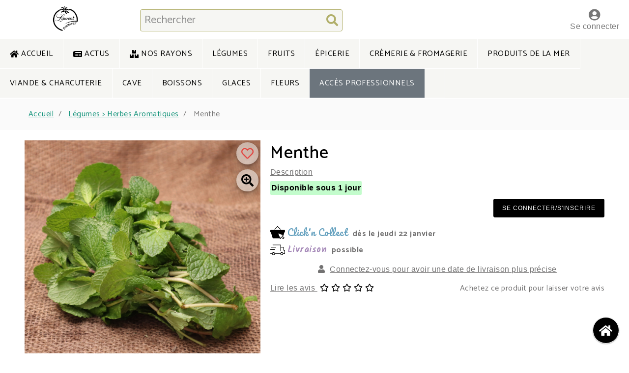

--- FILE ---
content_type: text/html; charset=UTF-8
request_url: https://laurent-primeurs.fr/produit/fiche/142
body_size: 7415
content:
<!DOCTYPE html>
<html lang="fr">
    <head>
        <meta charset="UTF-8"/>
        <title>	Menthe
	-
	Laurent Primeurs
</title>
        <link rel="canonical" href="	https://laurent-primeurs.fr/produit/fiche/142
"/>
        <meta name="viewport" content="width=device-width, initial-scale=1, maximum-scale=1.0, user-scalable=no">
        <meta name="theme-color" content="#2ebdb6">
        <meta name="description" content="	Menthe - Fiche produit - Laurent Primeurs
"/>
        <meta property="og:title" content="	Menthe
	-
	Laurent Primeurs
"/>
        <meta property="og:url" content="	https://laurent-primeurs.fr/produit/fiche/142
"/>
                                            <meta property="og:image" content="	https://laurent-primeurs.fr/media/cache/my_thumbXXL/uploads/items/item_composition_2d57ab9b473c42b6d9811b0f2ec8107c.jpeg
"/>
        <meta property="og:description" content="	Menthe Fiche produit
"/>
        <meta property="og:site_name" content="Laurent Primeurs"/>
        <meta property="og:type" content="product
"/>
        <meta property="og:locale" content="fr_FR"/>
        <!-- Global site tag (gtag.js) - Google Analytics -->
<script async src="https://www.googletagmanager.com/gtag/js?id=G-REZ9ESF1LS"></script>
<script>
  window.dataLayer = window.dataLayer || [];
  function gtag(){dataLayer.push(arguments);}
  gtag('js', new Date());

  gtag('config', 'G-REZ9ESF1LS');
</script>
                    <script type="text/javascript" src="/js/tarteaucitron.js"></script>
                <!-- Global stylesheets -->
                <link href="https://cdnjs.cloudflare.com/ajax/libs/MaterialDesign-Webfont/4.8.95/css/materialdesignicons.min.css" rel="stylesheet">
        <link href="https://cdnjs.cloudflare.com/ajax/libs/MaterialDesign-Webfont/4.8.95/css/materialdesignicons.min.css.map" rel="stylesheet">
        <link href="https://cdnjs.cloudflare.com/ajax/libs/MaterialDesign-Webfont/4.8.95/fonts/materialdesignicons-webfont.eot" rel="stylesheet">
        <link href="https://cdnjs.cloudflare.com/ajax/libs/MaterialDesign-Webfont/4.8.95/fonts/materialdesignicons-webfont.ttf" rel="stylesheet">
        <link
            href="https://cdnjs.cloudflare.com/ajax/libs/MaterialDesign-Webfont/4.8.95/fonts/materialdesignicons-webfont.woff" rel="stylesheet">
        <!-- Notifs -->
        <link
            href="/bower_components/pnotify/dist/pnotify.css" rel="stylesheet" type="text/css">
        <!-- Icones -->
        <link href="https://use.fontawesome.com/releases/v5.13.0/css/all.css" rel="stylesheet">
        <link
            href="/assets/css/icons/icomoon/styles.css" rel="stylesheet" type="text/css">
        <!-- Owl carousel -->
        <link href="//cdnjs.cloudflare.com/ajax/libs/OwlCarousel2/2.3.4/assets/owl.carousel.min.css" rel="stylesheet"/>
        <!-- ************ SwiperJS ************ -->
        <link rel="stylesheet" href="https://cdnjs.cloudflare.com/ajax/libs/Swiper/6.4.8/swiper-bundle.min.css">
        <link
            href="//cdnjs.cloudflare.com/ajax/libs/OwlCarousel2/2.3.4/assets/owl.theme.default.min.css" rel="stylesheet"/>
        <!-- Css du theme limitless -->
        <link href="/assets/css/bootstrap.min.css" rel="stylesheet" type="text/css">
        <link href="/assets/css/core.min.css" rel="stylesheet" type="text/css">
        <link href="/assets/css/components.min.css" rel="stylesheet" type="text/css">
        <link
            href="/assets/css/extras/animate.min.css" rel="stylesheet" type="text/css">
        <!-- Fonts -->
        <link rel="preconnect" href="https://fonts.gstatic.com">
        <link href="https://fonts.googleapis.com/css2?family=Kalam:wght@300;400;700&family=Montserrat:ital,wght@0,600;0,700;0,800;1,600;1,700;1,800&family=Pacifico&display=swap" rel="stylesheet">        
<link href="https://fonts.googleapis.com/css?family=Raleway:300,300i,400,400i,500,500i,600,600i,700,700i" rel="stylesheet">
<link href="https://fonts.googleapis.com/css?family=Catamaran:300,400,500,600,700,800" rel="stylesheet">
<link href="https://fonts.googleapis.com/css?family=Open+Sans:400,400i,600,600i,700,700i,800,800i&display=swap" rel="stylesheet"> 






<!-- nav-item, titres -->
<!-- texte btn -->
<!-- description et lead -->




        <link href="/css/helpers.css?v=8df1ceed79139b0ad9278808f5a6b2f8939d7712" rel="stylesheet" type="text/css">
        <!-- Css Override -->
                    <link href="/css/limitless.css?v=8df1ceed79139b0ad9278808f5a6b2f8939d7712" rel="stylesheet" type="text/css">
                <link href="/css/modules/viewports.css?v=8df1ceed79139b0ad9278808f5a6b2f8939d7712" rel="stylesheet" type="text/css">
        <link href="/css/modules/thumbnail.css?v=8df1ceed79139b0ad9278808f5a6b2f8939d7712" rel="stylesheet" type="text/css">
        <link href="/css/modules/vitrine.css?v=8df1ceed79139b0ad9278808f5a6b2f8939d7712" rel="stylesheet" type="text/css">
                    <link href="/css/limitless-colors.css?v=8df1ceed79139b0ad9278808f5a6b2f8939d7712" rel="stylesheet" type="text/css">
            <link href="/css/ambiance_light.css?v=8df1ceed79139b0ad9278808f5a6b2f8939d7712" rel="stylesheet" type="text/css">
                <!-- Theme Noel -->
                <link href="/css/modules/editos.css?v=8df1ceed79139b0ad9278808f5a6b2f8939d7712" rel="stylesheet" type="text/css">
        <link href="/css/modules/contact.css?v=8df1ceed79139b0ad9278808f5a6b2f8939d7712" rel="stylesheet" type="text/css">
        <link href="/css/modules/bandeaux.css?v=8df1ceed79139b0ad9278808f5a6b2f8939d7712" rel="stylesheet" type="text/css">
        <link href="/css/modules/carte.css?v=8df1ceed79139b0ad9278808f5a6b2f8939d7712" rel="stylesheet" type="text/css">
        <link href="/css/modules/creneauPicker.css?v=8df1ceed79139b0ad9278808f5a6b2f8939d7712" rel="stylesheet" type="text/css">
        <link href="/css/modules/reassurance.css?v=8df1ceed79139b0ad9278808f5a6b2f8939d7712" rel="stylesheet" type="text/css">
        <link href="/css/modules/modal.css?v=8df1ceed79139b0ad9278808f5a6b2f8939d7712" rel="stylesheet" type="text/css">
                    <link rel="icon" type="image/x-icon" href="https://laurent-primeurs.fr/media/cache/my_thumbFavicon/uploads//appSettings/app_settings_c4ca4238a0b923820dcc509a6f75849b.png"/>
            		<link href="/css/components/labels/elements-sur-image.css" rel="stylesheet" type="text/css">
	<link
	href="/css/components/carte/carte-produit.css" rel="stylesheet" type="text/css">
		<link
	href="https://cdnjs.cloudflare.com/ajax/libs/fancybox/3.5.7/jquery.fancybox.min.css" rel="stylesheet" type="text/css">
		<link href="/css/ficheProduit.css?v=8df1ceed79139b0ad9278808f5a6b2f8939d7712" rel="stylesheet" type="text/css">
    <!-- /global stylesheets -->
    <!-- Jquery Lib -->
    <script type="text/javascript" src="/assets/js/core/libraries/jquery.min.js"></script>
    <script type="text/javascript" src="/assets/js/core/libraries/jquery_ui/full.min.js"></script>
        <script type="text/javascript" src="/assets/js/plugins/ui/fab.min.js"></script>
    <!-- Global site tag (gtag.js) - Google Analytics -->
    
</head>
<body class="boutigo mode-sous-categorie   	page-fiche-produit
">
    
    <div class="mask"></div>
    <nav class=" navbar navbar-default">
    <div class="first-nav">
        <div class="navbar-header">
                            <ul class="nav only-mobile">
                    <li>
                        <a type="button" id="bouton_navbar">
                            <i class="fas fa-bars i-open"></i>
                            <i class="fas fa-times i-close"></i>
                        </a>
                    </li>
                </ul>
                        <div class="navbar-brand">
                <a href="/">
                                            <img src="https://laurent-primeurs.fr/media/cache/my_thumbLogo/uploads//appSettings/app_settings_c4ca4238a0b923820dcc509a6f75849b.png" class="img-responsive" alt="Logo de Laurent Primeurs">
                                    </a>
            </div>
        </div>
        
            <div class="navbar-middle hidden-xs" id="searchbar-ctn">
                <div class="search-ctn" id="_toExtendedSearch">
                    <form name="_toExtendedSearch" action="/produit/liste" method="get">
                        <label>
                            <input name="keyword" id="search_produits" class="searchbar" autocomplete="off" placeholder="Rechercher">
                            <i class="fas fa-search i-search i-search-open"></i>
                            <i class="fas fa-times i-search i-search-close" id="i-search-close"></i>
                        </label>
                        <div class="container-search">
                            <div id="global-search-results"></div>
                        </div>
                    </form>
                </div>
            </div>
                <div class="navbar-right" id="current-user-embed-container">
            	<a class="navbar-text center login" href="/login">
		<i class="fas fa-user-circle icone-login"></i>
		<span class="hidden-xs">Se connecter</span>
	</a>

        </div>
    </div>
            <div class="second-nav" id="second-nav">
            <div class="navbar-sidebar" id="menu">
                <ul class="navbar-nav" id="second-nav-ul">
                    <li class="statique-elt">
                        <a href="/">
                            <i class="fas fa-home mr-5 i-rounded"></i>
                            <span>Accueil</span>
                        </a>
                    </li>
                    <li class="statique-elt">
                        <a href="/actualites">
                            <i class="fas fa-newspaper mr-5 i-rounded"></i>
                            <span>Actus</span>
                        </a>
                    </li>
                                            <li class="statique-elt">
                            <a href="/categorie/liste">
                                <i class="fas fa-boxes mr-5 i-rounded"></i>
                                <span>Nos rayons</span>
                            </a>
                        </li>

                                                                <li class='statique-elt'>
                            <a href="/produit/liste?compoTypeId=2">
                                <span>Légumes</span>
                            </a>
                        </li>
                                            <li class='statique-elt'>
                            <a href="/produit/liste?compoTypeId=3">
                                <span>Fruits</span>
                            </a>
                        </li>
                                            <li class='statique-elt'>
                            <a href="/produit/liste?compoTypeId=4">
                                <span>Épicerie</span>
                            </a>
                        </li>
                                            <li class='statique-elt'>
                            <a href="/produit/liste?compoTypeId=5">
                                <span>Crèmerie &amp; Fromagerie</span>
                            </a>
                        </li>
                                            <li class='statique-elt'>
                            <a href="/produit/liste?compoTypeId=6">
                                <span>Produits de la Mer</span>
                            </a>
                        </li>
                                            <li class='statique-elt'>
                            <a href="/produit/liste?compoTypeId=7">
                                <span>Viande &amp; Charcuterie</span>
                            </a>
                        </li>
                                            <li class='statique-elt'>
                            <a href="/produit/liste?compoTypeId=8">
                                <span>Cave</span>
                            </a>
                        </li>
                                            <li class='statique-elt'>
                            <a href="/produit/liste?compoTypeId=9">
                                <span>Boissons</span>
                            </a>
                        </li>
                                            <li class='statique-elt'>
                            <a href="/produit/liste?compoTypeId=10">
                                <span>Glaces</span>
                            </a>
                        </li>
                                            <li class='statique-elt'>
                            <a href="/produit/liste?compoTypeId=11">
                                <span>Fleurs</span>
                            </a>
                        </li>
                    
                                        			<li class="dynamique-elt lien-gris">
			<a class="" title="Accès professionnels" href="https://portail-laurentprimeurs.2bsystemweb.com/"  target="_blank" >
								<span>Accès professionnels</span>
			</a>
		</li>
			<li class="dynamique-elt ">
			<a class="" title="‎" href="" >
								<span>‎</span>
			</a>
		</li>
	
                </ul>
            </div>
        </div>
        <div class="third-nav" id="third-nav">
        </div>
        
<ul style="" class="fab-menu fab-menu-fixed fab-menu-bottom-right" data-fab-toggle="click">
    <li>
        <a class="fab-menu-btn btn btn-float btn-rounded  legitRipple">
            <i class="fab-icon-open fas fa-home"></i>
            <i class="fab-icon-close fas fa-times"></i>
        </a>
        <ul class="fab-menu-inner">
            <li>
                <div class="fab-label-visible" data-fab-label="Revenir à l'accueil">
                    <a href="/" class="btn btn-rounded  btn-float legitRipple">
                        <i class="mdi mdi-home position-left"></i>
                    </a>
                </div>
            </li>
            <li>
                <div class="fab-label-visible" data-fab-label="Nos rayons">
                    <a href="/categorie/liste" class="btn btn-rounded  btn-float legitRipple">
                        <i class="mdi mdi-format-list-bulleted position-left"></i>
                    </a>
                </div>
            </li>
            <li>
                <div class="fab-label-visible" data-fab-label="Revenir en haut de la page">
                    <a href="#"  class="btn btn-rounded  btn-float legitRipple btn_scroll_top">
                        <i class="mdi mdi-arrow-up position-left"></i>
                    </a>
                </div>
            </li> 
                    </ul>
    </li>
</ul>
    <script>
        function popupOpen(url)
        {
            var popup = window.open(url, 'tiers.edit', 'height=600, width=550, top=100, left=100, toolbar=no, menubar=no, location=no, resizable=yes, scrollbars=yes, status=no');

            var popupTick = setInterval(function () {
                if (popup.closed) {
                    clearInterval(popupTick);
                    $('#tiers-view-iframe').attr('src', $('#tiers-view-iframe').attr('src'));

                }
            }, 1000);

        }
    </script>
                           
</nav>
    	<div class="page-container">
		<header>
			<div class="container">
				<div class="row">
					<div class="col-xs-12">
						<ul class="breadcrumb">
							<li>
								<a href="/" class="legitRipple">
									<i class="fas fa-home2 position-left"></i>Accueil</a>
							</li>
							<li class="">
								<a href="/produit/liste?compoTypeId=23">Légumes &gt; Herbes Aromatiques</a>
							</li>
							<li class="active">
								<span class="produit_name">Menthe</span>
							</li>
						</ul>
					</div>
				</div>
			</div>
		</header>
		<section>
			<div class="container">
				<div class="row">
					<div
						class="col-xs-12">
																	</div>
				</div>
				<div class="row">
					<div
						class="col-xs-12">
																			<div class="fiche-produit">
								<div class="row">
									<div class='media-list'>
										<div class="col-xs-12 col-sm-5">
																																				
		<div class="item ctn-image-500">
			<div class="ctn-image-fiche ">
								
<div class="ctn-elemts-sur-image">
<div class="ctn-labels-image">
			 	 
	
	 </div>
		<div class="ctn-call-to-action-image">
		 		<button class="btn-link  call-to-action-image btn-rounded btn-float favoris login" title="Ajouter aux favoris" onclick='translateContent("/login")' >
			<i  class="far fa-heart"></i>
		</button>
								<button class="btn-link  call-to-action-image btn-rounded btn-float btn-zoom" title="Zoomer" onclick="galleryFullScreen(true);">
				<i class="fas fa-search-plus"></i>
			</button>
				

		
	</div>
</div>

			
						<img class="img-responsive" src="https://laurent-primeurs.fr/media/cache/my_thumbXL/uploads/items/item_composition_2d57ab9b473c42b6d9811b0f2ec8107c.jpeg" alt="Menthe"/>
						</div>
		</div>
	
	

																					</div>
									</div>
									<div
										class="col-xs-12 col-sm-7">

																				<div class="ctn-infos-produit">
											<div class="ctn-labels-produit">
	</div>
											<h1 class="titre-produit">Menthe</h1>
																						<div class="ctn-desc-link mb-5">
												<a class="ancre" href="#descriptions">Description</a>
											</div>
											<div class="caption">
																																					<div class="ctn-dispoSous d-flex">
														<span class="label-dispoSous ">
															<span class='mr-5'>Disponible sous
															</span>
															<span>1 jour</span>
														</span>
													</div>
												
																								<div
													id="block-ajout-panier" class="py-8" data-produit-id="142">												</div>

																																																			<div class="ctn-infos-shipping py-8 position-relative">
<a href="/editorial/livraison"  class="link-mask" title="infos sur la livraison"></a>
			<div class="item-infos-shipping flex-start-center mb-5">
			<img src="/assets/images/arg-shop/svg-shipping/clickandcollect.svg" class="item-infos-img mr-5" style="width:30px;" alt="Image click and collect"/>
			<div class="item-infos-text ">
				<span class="label-shipping label-clickn-collect">Click'n Collect</span>
				<span class="reassurance_element_text_value">dès le jeudi 22 janvier</span>
			</div>
		</div>
				<div class="item-infos-shipping flex-start-center mb-5">
			<img src="/assets/images/arg-shop/svg-shipping/livraison.svg" class="item-infos-img mr-5" style="width:30px;" alt="Image livraison"/>
			<div class="item-infos-text">
				<span  class="label-shipping label-livraison">Livraison</span>
				<span class="reassurance_element_text_value">possible</span>
			</div>
		</div>
	</div>
	<div class="w-100 text-center reassurance_link mb-5">
		<a href="/login" class="">
			<i class="fas fa-user mr-5"></i>
			<u>Connectez-vous pour avoir une date de livraison plus précise</u>
		</a>
	</div>
																																																	<div class="ctn-avis-link py-8">
													<div class="item-avis-ancre">
																												<a href="#avis-list" class="ancre underline mr-5">Lire les avis
														</a>
																																													<i class="far fa-star star"></i>
																																																												<i class="far fa-star star"></i>
																																																												<i class="far fa-star star"></i>
																																																												<i class="far fa-star star"></i>
																																																												<i class="far fa-star star"></i>
																																										</div>
													<div class="item-avis-edit">
																													Achetez ce produit pour laisser votre avis
																											</div>
												</div>
											</div>
																																</div>
									</div>
								</div>
							</div>
											</div>
				</div>
			</div>
		</section>
		<section>
			<div class="container">
				<div class="row">
					<div
						class="col-xs-12">
												<div class="ctn-descriptions-tabs py-8">
	<div class="tabbable nav-tabs-vertical nav-tabs-left tab-content-bordered" id="descriptions">
		<ul class="nav nav-tabs">
			<li class="active">
				<a href="#desc-court" data-toggle="tab">Description</a>
			</li>
			<li>
				<a href="#desc-long" data-toggle="tab">Infos complémentaires</a>
			</li>
		</ul>

		<div class="tab-content">
			<div class="tab-pane fade in  active" id="desc-court">
				<div class="description_fiche"></div>
			</div>

			<div class="tab-pane fade  " id="desc-long">
				
			</div>
		</div>
	</div>
</div>
					</div>
				</div>
			</div>
		</section>


								
			<section class="avis-consommateur" id="avis-list">
				<div class="container">
					<div class="row">
						<div class="col-xs-12">
							<h3>
								<i class="far fa-comment-dots mr-5"></i>
								Commentaires
								<span>(0)</span>
							</h3>

						</div>
					</div>
					<div class="row">
						<div class="col-xs-12">
							<div
								class="ctn-avis-list">
																							</div>
						</div>
					</div>
				</div>
			</section>
		</div>
		<!-- Gallerie Fullscreen -->
		<div class="gallery-fullscreen">
			<div class="load-overlay"></div>
			<div
				id="owl-gallery-full" class="owl-carousel owl-theme">
								<div>
											<img src="https://laurent-primeurs.fr/media/cache/my_thumbXL/uploads/items/item_composition_2d57ab9b473c42b6d9811b0f2ec8107c.jpeg"
							srcset="
							https://laurent-primeurs.fr/media/cache/my_thumbL/uploads/items/item_composition_2d57ab9b473c42b6d9811b0f2ec8107c.jpeg 450w,
							https://laurent-primeurs.fr/media/cache/my_thumbXL/uploads/items/item_composition_2d57ab9b473c42b6d9811b0f2ec8107c.jpeg 760w,
							https://laurent-primeurs.fr/media/cache/my_thumbXXL_md/uploads/items/item_composition_2d57ab9b473c42b6d9811b0f2ec8107c.jpeg 1000w,
							https://laurent-primeurs.fr/media/cache/my_thumbXXL_lg/uploads/items/item_composition_2d57ab9b473c42b6d9811b0f2ec8107c.jpeg 1400w,
							https://laurent-primeurs.fr/media/cache/my_thumbXXL/uploads/items/item_composition_2d57ab9b473c42b6d9811b0f2ec8107c.jpeg 1700w,
							"
							sizes="
								(max-width:450px) 400px,
								(max-width:760px) 700px,
								(min-width:1000px) 900px,
								(min-width:1440px) 1400px,
								(min-width:1700px) 1900px,
								"
							class="img-responsive" alt=""/>
									</div>
														</div>

										<i onclick="galleryFullScreen(false);" class="close-icon far fa-times-circle"></i>
				</div>
			<div class="modal fade" id="mainModal" tabindex="-1" role="dialog" aria-labelledby="myModalLabel" aria-hidden="true">
    <div class="modal-container">
        <div class="modal-content-wrapper">
            <div class="modal-content col-sm-12" id="mainModalContent"></div>
        </div>
    </div>
</div>
<footer class="  sticky-stopper">
    <div class="container py-10">
        <!-- Bandeau Footer -->
        <div class="row rowBanner">
                            <div class="col-md-4 col-xs-6 colBanner">
                    <i class=" icon-bag reassurance_element_icon fa-2x mb-15"></i>
                    <p>Les retraits peuvent se faire dans nos 3 boutiques à Ramatuelle, Cavalaire-sur-Mer ou Sainte-Maxime</p>
                </div>
                                                    <div class="col-md-4 col-xs-6 colBanner">
                    <i class="icon-truck reassurance_element_icon mb-15"></i>
                    <p>Les livraisons sont effectuées de 9h à 12h</p>
                </div>
                    </div>
        <!-- /Bandeau Footer -->
        <div class="container">
                            <div class="footer_edito">
                    <div class="row w-100">
                        <div class="footer-edito-ctn d-block d-md-flex flex-row  align-items-center w-100">
                            
            <div class="col-sm-12 item_view_embed item_text">
            <p><strong>Laurent Primeurs</strong></p>

<p>220 Rue Du Colombier 83350 RAMATUELLE - 04 94 55 55 00</p>
        </div>
        

                        </div>
                    </div>
                </div>
                        <div class="footer_nav ">
                <div class="row">

                                            <div class="col-xs-12   col-sm-4  mb-10">
                            <strong>Laurent Primeurs</strong>
                            <ul class="list-unstyled  no-margin">
                                <li class="footer_nav_item">
                                    <a href="/editorial/mentions-legales">Mentions légales</a>
                                </li>
                                                                    <li class="footer_nav_item">
                                        <a href="/editorial/cgv">CGU - CGV</a>
                                    </li>
                                                                <li class="footer_nav_item">
                                    <a href="/editorial/poli-conf">Politique de
                                        confidentialité</a>
                                </li>
                                <li class="footer_nav_item">
                                    <a href="/editorial/qui-sommes-nous">Qui sommes nous ?</a>
                                </li>
                                <li class="footer_nav_item">
                                    <a href="/contact">Contactez-nous</a>
                                </li>
                                <li class="footer_nav_item">
                                    <a href="https://www.monboutigo.fr"
                                       title="créer sa boutique en ligne avec Boutigo !">Création e-commerce</a>
                                </li>
                                <li class="footer_nav_item">
                                    <a href="https://www.boutigo.fr"
                                       title="Produits et courses en ligne en livraison et click and collect.">Boutigo.fr</a>
                                </li>
                            </ul>
                        </div>
                                                    <div class="col-xs-12 col-sm-4 mb-10">
                                    <div class="mb-10">
        <div class="footer_nav_title"><strong>Menu footer 1</strong></div>
        <ul class="list-unstyled no-margin">
                    </ul>
    </div>

                            </div>
                                                                            <div class="col-xs-12 col-sm-4 mb-10">
                                    <div class="mb-10">
        <div class="footer_nav_title"><strong>Menu footer 2</strong></div>
        <ul class="list-unstyled no-margin">
                    </ul>
    </div>

                            </div>
                                                            </div>
            </div>
        </div>
    </div>
</footer>
<script src="https://cdnjs.cloudflare.com/ajax/libs/Swiper/6.4.8/swiper-bundle.min.js"></script>
<!-- Owl carousel --><script type="text/javascript" src="https://cdnjs.cloudflare.com/ajax/libs/OwlCarousel2/2.3.4/owl.carousel.min.js"></script><script type="text/javascript" src="/js/intersection-observer-polyfill.js"></script>
<script type="text/javascript" src="/js/intersection-observer-script.js"></script>
<script src="/bundles/fosjsrouting/js/router.js"></script>
<script src="/js/routing?callback=fos.Router.setData"></script><!-- Theme de base JS files --><script type="text/javascript" src="/assets/js/core/libraries/bootstrap.min.js"></script>
<script type="text/javascript" src="/js/shop.js"></script>
<script type="text/javascript" src="/js/main.js"></script>
<script type="text/javascript" src="/js/base.js"></script><!-- Pour countdown des promos --><script type="text/javascript" src="/js/countdown.js"></script><!-- Form --><script type="text/javascript" src="/assets/js/plugins/forms/styling/uniform.min.js"></script>
<script type="text/javascript" src="/assets/js/plugins/forms/selects/select2.min.js"></script>
<script type="text/javascript" src="/assets/js/plugins/forms/selects/select2.min.js"></script><!-- Pour Date --><script type="text/javascript" src="/assets/js/plugins/ui/moment/moment.min.js"></script>
<script type="text/javascript" src="/assets/js/plugins/pickers/daterangepicker.js"></script>
<script type="text/javascript" src="/assets/js/plugins/pickers/anytime.min.js"></script>
<script type="text/javascript" src="/assets/js/plugins/pickers/pickadate/picker.js"></script><!-- Pour Notifs --><script type="text/javascript" src="/bower_components/pnotify/dist/pnotify.js"></script>
<script type="text/javascript" src="/bower_components/simpler-sidebar/dist/jquery.simpler-sidebar.min.js"></script>
<script type="text/javascript" src="/assets/js/core/app.js"></script>
<script type="text/javascript" src="/assets/js/pages/form_layouts.js"></script>
<script type="text/javascript" src="/assets/js/plugins/ui/ripple.min.js"></script>
<script type="text/javascript" src="/assets/js/pages/animations_css3.js"></script>
<script type="text/javascript" src="/js/googleRecaptcha.js"></script>
<script type="text/javascript">
        var rechercheMulti = 0;
    </script>
    <script type="text/javascript">
        var rechercheMulti = '';
    </script>
<script type="text/javascript" src="/assets/js/plugins/forms/inputs/touchspin.min.js"></script>
<script>
    $(document).ready(function () {
                                        $(".touchspin-empty").TouchSpin().show();

                    function format(state) {
                        if (!state.id) {
                            return state.text;
                        }

                        var itemPicture = $(state.element).data('itemPicture');
                        var itemPrice = $(state.element).data('itemPrice');
                        var itemPricePromo = $(state.element).data('itemPricePromo');
                        var itemPriceRemise = $(state.element).data('itemPriceRemise');
                        var itemName = $(state.element).data('itemName');
                        if (itemPicture == null || itemPicture.length == 0) {
                            var $state = $(
                                    '<span class="">' + state.text + '</span>'
                                    );
                        } else if (itemPricePromo != null) {
                            var $state = $(
                                    '<span class="viewport viewport_XXS"><img src="' + itemPicture + '"  /></span><span class="produit-name-and-price content-price"><span class="produit-name"> ' + itemName + '</span>&nbsp;<span class="produit-prix-barre"> ' + itemPrice + '</span><span class="produit-prix-remise big-price">' + itemPricePromo + '</span><span class="produit-solde">' + itemPriceRemise + '</span></span>'
                                    );
                        } else {
                            var $state = $(
                                    '<span class="viewport viewport_XXS"><img src="' + itemPicture + '"  /></span><span class="produit-name-and-price"><span class="produit-name"> ' + itemName + '</span>&nbsp;<span class="produit-price"> ' + itemPrice + '</span></span>'
                                    );
                        }
                        return $state;
                    }

                    function formatSelection(state) {
                        if (!state.id) {
                            return state.text;
                        }

                        var itemPicture = $(state.element).data('itemPicture');
                        var itemPrice = $(state.element).data('itemPrice');
                        var itemPricePromo = $(state.element).data('itemPricePromo');
                        var itemPriceRemise = $(state.element).data('itemPriceRemise');
                        var itemName = $(state.element).data('itemName');
                        if (itemPicture == null || itemPicture.length == 0) {
                            var $state = $(
                                    '<span class="">' + state.text + '</span>'
                                    );
                        } else if (itemPricePromo != null) {
                            var $state = $(
                                    '<span class="produit-name-and-price"><span class="produit-name"> ' + itemName + '</span>&nbsp;<span class="produit-prix-barre"> ' + itemPrice + '</span><span class="produit-prix-remise big-price">' + itemPricePromo + '</span><span class="produit-solde">' + itemPriceRemise + '</span></span>'
                                    );
                        } else {
                            var $state = $(
                                    '<span class="produit-name-and-price"><span class="produit-name"> ' + itemName + '</span>&nbsp;<span class="produit-price"> ' + itemPrice + '</span></span>'
                                    );
                        }
                        return $state;
                    }
                    $('.select2').select2(
                            {
                                templateResult: format,
                                templateSelection: formatSelection,
                                escapeMarkup: function (m) {
                                    return m;
                                },
                                minimumResultsForSearch: -1,
                                dropdownCssClass: 'bigdrop'
                            }
                    );
                    $('.select2-base').select2(
                            {minimumResultsForSearch: Infinity}
                    );
                    $(".owl-carousel-home").owlCarousel(
                            {
                                nav: true,
                                dots: true,
                                responsive: {
                                    320: {
                                        items: 1,
                                        autoWidth: false
                                    },
                                    769: {
                                        items: 3,
                                        autoWidth: true
                                    },
                                    992: {
                                        items: 4,
                                        autoWidth: true
                                    }
                                }
                            }
                    );
                    $('.owl-item').fadeIn();
                    $(".owl-nav button.owl-prev span").replaceWith("<i class=' icon-arrow-left32'>");
                    $(".owl-nav button.owl-next span").replaceWith("<i class=' icon-arrow-right32'>");
                    // Bootstrap version 3
                    PNotify.prototype.options.styling = "bootstrap3";
                    ArgShop.init();
                    // Permet de s'assurer de la vsiiblité du body même si la nav prends plusieurs lignes
                    /*if(!ArgShop.isMobile) { 
                     if( $('.navbar').innerHeight() > 50){
                     $('body').css('padding-top', parseFloat($('body').css('padding-top').replace(/px/g,'')) + $('.navbar').innerHeight()- 50);
                     }
                     }*/
                });
                ArgBase.refreshEmbedController('user.embed.current-user', {}, 'current-user-embed-container');</script>
                    
<script type="application/ld+json">
{
  "@context": "https://schema.org",
  "@type": "Corporation",
  "name": "Laurent Primeurs",
  "url": "https://laurent-primeurs.fr",
  "logo": "",
      "contactPoint": {
    "@type": "ContactPoint",
    "telephone": "0606060606",
    "contactType": "customer service",
    "areaServed": "FR",
    "availableLanguage": "fr"
  },
      "sameAs": "https://laurent-primeurs.fr"
}
</script><div id="tac-helper" hidden ></div>

    
				<script type="application/ld+json">
					{
																																																								 "@context" : "http://schema.org",
																																																								"@type" : "Product",
																																																								"name" : "Menthe",
																																																								"image" : "https://laurent-primeurs.fr/media/cache/my_thumbXXL/uploads/items/item_composition_2d57ab9b473c42b6d9811b0f2ec8107c.jpeg",
																																																								"description" : "",
																																																								"url" : "https://laurent-primeurs.fr/produit/fiche/142",
																																																								"sku" : "142",
																																																								 "offers" : {
																																																								"@type" : "Offer",
																																																								"price" : "1.50",
																																																							"priceCurrency" : "€",
																																																							"url" : "https://laurent-primeurs.fr/produit/fiche/142",
																																																							"availability" : "inStock"
																																																							}
																																																							}
				</script>
				<script src="/js/ficheProduit.js" type="text/javascript"></script>
			
</body>
</html>


--- FILE ---
content_type: text/html; charset=UTF-8
request_url: https://laurent-primeurs.fr/composition/ajout-panier/142?params%5BshowStock%5D=true&params%5BfromFiche%5D=true
body_size: 149
content:
		<div class="text-right">
		<a href="/login" title='Connectez-vous' class="btn btn-customize no-margin big-btn legitRipple">Se connecter/S'inscrire</a>
	</div>


--- FILE ---
content_type: text/css
request_url: https://laurent-primeurs.fr/css/helpers.css?v=8df1ceed79139b0ad9278808f5a6b2f8939d7712
body_size: 1690
content:
/*** Helpers flex classes ***/
.d-flex {
    display: -ms-flexbox !important;
    display: flex !important;
}
.d-block {
    display: block !important;
}

.d-inline-block {
    display: inline-block !important;
}
.d-none {
    display: none !important;
}
.flex-row {
    -ms-flex-direction: row !important;
    flex-direction: row !important;
}

.flex-column {
    -ms-flex-direction: column !important;
    flex-direction: column !important;
}
.flex-wrap {
    -ms-flex-wrap: wrap !important;
    flex-wrap: wrap !important;
}

.flex-nowrap {
    -ms-flex-wrap: nowrap !important;
    flex-wrap: nowrap !important;
}
.justify-content-start {
    -ms-flex-pack: start !important;
    justify-content: flex-start !important;
}

.justify-content-end {
    -ms-flex-pack: end !important;
    justify-content: flex-end !important;
}

.justify-content-center {
    -ms-flex-pack: center !important;
    justify-content: center !important;
}

.justify-content-between {
    -ms-flex-pack: justify !important;
    justify-content: space-between !important;
}

.justify-content-around {
    -ms-flex-pack: distribute !important;
    justify-content: space-around !important;
}
.align-items-start {
    -ms-flex-align: start !important;
    align-items: flex-start !important;
}

.align-items-end {
    -ms-flex-align: end !important;
    align-items: flex-end !important;
}

.align-items-center {
    -ms-flex-align: center !important;
    align-items: center !important;
}
.flex-center{
    display: flex;
    justify-content: center;
    align-items: center;
}
.flex-between-center{
    display: flex;
    justify-content: space-between;
    align-items: center;
}
.flex-between-start{
    display: flex;
    justify-content: space-between;
    align-items: flex-start;
}
.flex-evenly-center{
    display: flex;
    justify-content: space-evenly;
    align-items: center;
}
.flex-start-center{
    display: flex;
    justify-content: flex-start;
    align-items: center;
}
.flex-end-center{
    display: flex;
    justify-content: flex-end;
    align-items: center;
}
.flex-col-center{
    display: flex;
    flex-direction: column;
    justify-content: center;
    align-items: center;
}

.flex-col-center-start{
    display: flex;
    flex-direction: column;
    justify-content: center;
    align-items: flex-start;
}
.flex-col-start-center{
    display: flex;
    flex-direction: column;
    justify-content: flex-start;
    align-items: center;
}
.flex-start{
    display: flex;
    justify-content: flex-start;
    align-items: flex-start;


}
/*****************************/
/***** Helpers style *********/
/*****************************/

.py-10{
    padding-top: 10px;
    padding-bottom: 10px;
}
.py-20{
    padding-top: 20px;
    padding-bottom: 20px;
}

.pt-0{
    padding-top: 0;
}
.p-0{
    padding: 0 !important;
}
.pt-50{
    padding-top: 50px;
}
.w-100{
    width: 100%;
}
.w-25{
    width: 25%;
}
.w-60{
    width: 60%;
}
.w-auto{
    width: auto !important;
}
.font_block{
    white-space: nowrap;
    text-overflow: ellipsis;
    overflow: hidden;
}
.mw-100{
    max-width: 100% !important;
}
.mw-80{
    max-width: 80% !important;
}
a.link-mask{
    position: absolute;
    top: 0px;
    left: 0px;
    right: 0px;
    bottom: 0;
    z-index: 1;
}
.position-absolute{
    position: absolute;
}
.position-fixed{
    position: fixed;
}
.m-0{
    margin: 0 !important;
}
.mt-0{
    margin-top: 0 !important;
}
.mb-0{
    margin-bottom: 0 !important;
}
.m-auto{
    margin: 0 auto;
}
.pb-30{
    padding-bottom: 30px;
}

.btn.btn-icon {
    display         : inline-flex;
    justify-content : center;
    align-items     : center;
}

.c-both {
    clear: both;
}

.loading {
    position        : absolute;
    background      : white;
    top             : 0;
    left            : 0;
    width           : 100%;
    height          : 100%;
    z-index         : 11;
    display         : flex;
    justify-content : center;
    align-items     : center;
    font-size       : 35px;
}

@media (min-width: 576px) {
    .d-sm-none {
        display: none !important;
    }

    .d-sm-inline-block {
        display: inline-block !important;
    }
    .d-sm-block {
        display: block !important;
    }

    .d-sm-flex {
        display: -ms-flexbox !important;
        display: flex !important;
    }
    .flex-sm-row {
        -ms-flex-direction: row !important;
        flex-direction: row !important;
    }
    .flex-sm-column {
        -ms-flex-direction: column !important;
        flex-direction: column !important;
    }
    .flex-sm-wrap {
        -ms-flex-wrap: wrap !important;
        flex-wrap: wrap !important;
    }
    .flex-sm-nowrap {
        -ms-flex-wrap: nowrap !important;
        flex-wrap: nowrap !important;
    }
    .justify-content-sm-start {
        -ms-flex-pack: start !important;
        justify-content: flex-start !important;
    }
    .justify-content-sm-end {
        -ms-flex-pack: end !important;
        justify-content: flex-end !important;
    }
    .justify-content-sm-center {
        -ms-flex-pack: center !important;
        justify-content: center !important;
    }
    .justify-content-sm-between {
        -ms-flex-pack: justify !important;
        justify-content: space-between !important;
    }
    .justify-content-sm-around {
        -ms-flex-pack: distribute !important;
        justify-content: space-around !important;
    }
    .align-items-sm-start {
        -ms-flex-align: start !important;
        align-items: flex-start !important;
    }
    .align-items-sm-end {
        -ms-flex-align: end !important;
        align-items: flex-end !important;
    }
    .align-items-sm-center {
        -ms-flex-align: center !important;
        align-items: center !important;
    }
    /* Helpers general classes */
    .mb-sm-none{
        margin-bottom: 0 !important;
    }

    .p-sm-none{
        padding: 0;
    }
    .pt-sm-0{
        padding-top: 0;
    }
    .w-sm-100{
        width: 100%;
    }
    .w-sm-auto{
        width: auto;
    }
    .w-sm-25{
        width: 25%;
    }
    .mb-0{
        margin-bottom: 0 !important;
    }
    .pb-0{
        padding-bottom: 0!important;
    }



}
@media (min-width: 769px) {
    .d-md-none {
        display: none !important;
    }
    .d-md-inline {
        display: inline !important;
    }
    .d-md-inline-block {
        display: inline-block !important;
    }
    .d-md-block {
        display: block !important;
    }
    .d-md-flex {
        display: -ms-flexbox !important;
        display: flex !important;
    }
    .flex-md-row {
        -ms-flex-direction: row !important;
        flex-direction: row !important;
    }
    .flex-md-column {
        -ms-flex-direction: column !important;
        flex-direction: column !important;
    }
    .flex-md-wrap {
        -ms-flex-wrap: wrap !important;
        flex-wrap: wrap !important;
    }
    .flex-md-nowrap {
        -ms-flex-wrap: nowrap !important;
        flex-wrap: nowrap !important;
    }
    .justify-content-md-start {
        -ms-flex-pack: start !important;
        justify-content: flex-start !important;
    }
    .justify-content-md-end {
        -ms-flex-pack: end !important;
        justify-content: flex-end !important;
    }
    .justify-content-md-center {
        -ms-flex-pack: center !important;
        justify-content: center !important;
    }
    .justify-content-md-between {
        -ms-flex-pack: justify !important;
        justify-content: space-between !important;
    }
    .justify-content-md-around {
        -ms-flex-pack: distribute !important;
        justify-content: space-around !important;
    }
    .align-items-md-start {
        -ms-flex-align: start !important;
        align-items: flex-start !important;
    }
    .align-items-md-end {
        -ms-flex-align: end !important;
        align-items: flex-end !important;
    }
    .flex-md-end-center{
        display: flex;
        justify-content: flex-end;
        align-items: center;
    }
    .align-items-md-center {
        -ms-flex-align: center !important;
        align-items: center !important;
    }
    /* Helpers general classes */
    .mb-md-none{
        margin-bottom: 0 !important;
    }
    .mt-md-20{
        margin-top: 20px !important;
    }
    .mb-md-50{
        margin-bottom: 50px !important;
    }
    .p-md-none{
        padding: 0 !important;
    }
    .pt-md-0{
        padding-top: 0;
    }
    .w-md-100{
        width: 100%;
    }
    .w-md-auto{
        width: auto!important;
    }
    .w-md-25{
        width: 25%;
    }
    .pt-md-50{
        padding-top: 50px !important;
    }
    .pb-md-50{
        padding-top: 50px !important;
    }

}
@media (min-width: 992px) {
    .d-lg-none {
        display: none !important;
    }

    .d-lg-inline-block {
        display: inline-block !important;
    }
    .d-lg-block {
        display: block !important;
    }

    .d-lg-flex {
        display: -ms-flexbox !important;
        display: flex !important;
    }
    .flex-lg-row {
        -ms-flex-direction: row !important;
        flex-direction: row !important;
    }
    .flex-lg-column {
        -ms-flex-direction: column !important;
        flex-direction: column !important;
    }
    .flex-lg-wrap {
        -ms-flex-wrap: wrap !important;
        flex-wrap: wrap !important;
    }
    .flex-lg-nowrap {
        -ms-flex-wrap: nowrap !important;
        flex-wrap: nowrap !important;
    }
    .justify-content-lg-start {
        -ms-flex-pack: start !important;
        justify-content: flex-start !important;
    }
    .justify-content-lg-end {
        -ms-flex-pack: end !important;
        justify-content: flex-end !important;
    }
    .justify-content-lg-center {
        -ms-flex-pack: center !important;
        justify-content: center !important;
    }
    .justify-content-lg-between {
        -ms-flex-pack: justify !important;
        justify-content: space-between !important;
    }
    .justify-content-lg-around {
        -ms-flex-pack: distribute !important;
        justify-content: space-around !important;
    }
    .align-items-lg-start {
        -ms-flex-align: start !important;
        align-items: flex-start !important;
    }
    .align-items-lg-end {
        -ms-flex-align: end !important;
        align-items: flex-end !important;
    }
    .align-items-lg-center {
        -ms-flex-align: center !important;
        align-items: center !important;
    }
    /* Helpers general classes */
    .mb-lg-none{
        margin-bottom: 0 !important;
    }
    .p-lg-none{
        padding: 0;
    }
    .pt-lg-0{
        padding-top: 0;
    }
    .w-lg-100{
        width: 100%;
    }
    .w-lg-auto{
        width: auto;
    }
    .w-lg-25{
        width: 25%;
    }

}
@media (min-width : 1200px) {
    .d-xl-none {
        display: none !important;
    }

    .d-xl-inline-block {
        display: inline-block !important;
    }
    .d-xl-block {
        display: block !important;
    }

    .d-xl-flex {
        display: -ms-flexbox !important;
        display: flex !important;
    }
    .flex-xl-row {
        -ms-flex-direction: row !important;
        flex-direction: row !important;
    }
    .flex-xl-column {
        -ms-flex-direction: column !important;
        flex-direction: column !important;
    }
    .flex-xl-wrap {
        -ms-flex-wrap: wrap !important;
        flex-wrap: wrap !important;
    }
    .flex-xl-nowrap {
        -ms-flex-wrap: nowrap !important;
        flex-wrap: nowrap !important;
    }
    .justify-content-xl-start {
        -ms-flex-pack: start !important;
        justify-content: flex-start !important;
    }
    .justify-content-xl-end {
        -ms-flex-pack: end !important;
        justify-content: flex-end !important;
    }
    .justify-content-xl-center {
        -ms-flex-pack: center !important;
        justify-content: center !important;
    }
    .justify-content-xl-between {
        -ms-flex-pack: justify !important;
        justify-content: space-between !important;
    }
    .justify-content-xl-around {
        -ms-flex-pack: distribute !important;
        justify-content: space-around !important;
    }
    .align-items-xl-start {
        -ms-flex-align: start !important;
        align-items: flex-start !important;
    }
    .align-items-xl-end {
        -ms-flex-align: end !important;
        align-items: flex-end !important;
    }
    .align-items-xl-center {
        -ms-flex-align: center !important;
        align-items: center !important;
    }

    /* Helpers margin */
    .mb-xl-none{
        margin-bottom: 0 !important;
    }


    /* Helpers width */
    .w-xl-100{
        width: 100%;
    }
    .w-xl-auto{
        width: auto;
    }


    /* Helpers padding */
    .p-xl-none{
        padding: 0;
    }
    .pt-xl-0{
        padding-top: 0;
    }

}
.container-custom {
    margin-left: auto;
    margin-right: auto;
    padding-left: 10px;
    padding-right: 10px;
    width: 100%
}
@media (min-width: 1080px) {
    .container-custom {
        padding-left:6.66667vw!important;
        padding-right: 6.66667vw!important
    }
}
.underlined{
    text-decoration: underline;
}

--- FILE ---
content_type: text/css
request_url: https://laurent-primeurs.fr/css/modules/vitrine.css?v=8df1ceed79139b0ad9278808f5a6b2f8939d7712
body_size: 2144
content:
/********************************/
/****** vitrine template1 ********/
/********************************/

/****** structure + helpers *******/
.template section{
    margin-bottom: 0;
    padding-bottom: 20px;
}
.cursor-pointer{
    cursor: inherit;
}
.boutigo-admin .cursor-pointer{
    cursor: pointer;
}
@media (max-width: 768px) {
    .template section{
       padding-bottom: 0;
    } 
    .row-xs-col-reverse{
        display: flex;
        flex-direction: column-reverse;
    }
}
@media (min-width: 769px) {
    .row-sm-flex{
        display: flex;
        flex-direction: row;
        align-items: center;
        /*        flex-wrap: wrap;*/

    } 
}

.container-fluid-vitrine {
    margin-left: auto;
    margin-right: auto;
    padding-left: 10px;
    padding-right: 10px;
    width: 100%
}
@media (min-width: 1080px) {
    .container-fluid-vitrine {
        padding-left:6.66667vw!important;
        padding-right: 6.66667vw!important
    }
}

.overlay-text{
    background-color: rgba(255, 255, 255, 0.6);
    padding: 15px;
}
.overlay-text{
    color: #000;
    font-weight: 600;
}

/****** Widget elements general********/
.widget-zone{
    margin-bottom: 10px;
} 
.widget-caption{
    position: absolute;
    top: 0;
    left: 0;
    bottom: 0;
    right: 0;
    max-height: 770px;

}

.widget-elements{
    margin: 0 auto;
    max-width: 980px;

}

.widget-btn{
    margin: 10px 0;
}

.widget-btn .btn{
    width: 265px;
}
.widget-title{

    overflow: hidden;
    white-space: nowrap;
    text-overflow: ellipsis; 
}
@media (max-width: 768px){


}
@media (min-width: 769px){
    .widget-btn .btn {
        font-size: 1.4rem!important;
        text-transform: none;
    }
    .widget-btn{
        margin: 20px 0;
    }
}
@media (min-width: 992px){
    .widget-btn .btn {
        width: 350px;
        font-size: 2rem!important;
        text-transform: none;
    }
}

/****** .widget-bandeau ********/
.widget-bandeau  .widget-elements{
    max-width: none;

}

@media (max-width: 600px){
    .widget-bandeau .viewport_vitrine{
        flex-direction: column;
    }
    .widget-bandeau  .widget-caption{
        position: relative;
        text-align: center;
    }
    .widget-bandeau  .widget-caption .overlay-text{
        background-color: transparent;
        padding: 0;
    }
}
.widget-bandeau  .widget-elements,
.widget-backgroungImg .widget-elements{
    display: flex;
    flex-direction: column;
    justify-content: center;
}


/****** .widget-bandeauWithBg ********/


.widget-bandeauWithBg  .widget-title{
    margin-bottom: 20px;
}
.widget-bandeauWithBg  .widget-text{
    margin-bottom: 20px;
}

.widget-backgroungImg {
    padding: 20px 0;
    display: flex;
    flex-direction: column;
    justify-content: center;
}

/****** .widget-blockquote ********/


.widget-quote blockquote{
    quotes: "«\00A0" "\00A0»";
    border-left: none;
    padding: 20px;

}
.widget-quote blockquote::before,
.widget-quote  blockquote::after{
    font-size: 4rem;
    position: absolute;

}
.widget-quote  blockquote::before {
    content: open-quote;
    top: -20px;
    left: 0;
    transform: rotate(26deg);

}
.widget-quote  blockquote::after {
    content: close-quote;
    bottom: 0;
    right: 0;
    transform: rotate(16deg);
}

.widget-quote  .widget-btn{
    text-align: right;
}
.widget-quote  .btn.btn-default{
    color: #000;
    background-color: transparent;
    border-color: transparent;
    font-style: italic;
    text-transform: initial;

}
.widget-quote  .btn.btn-default:after{
    content:'   !';
    font-size: 4rem;
    right: 0;
    font-style: italic;
}
@media (max-width: 768px){
    .widget-quote  blockquote{
        max-width: 600px;
        margin: 0 auto;
    }
    .widget-quote  .widget-btn{
        text-align: center;
    }
}
@media (min-width: 992px){
    .widget-quote  blockquote::before,
    .widget-quote  blockquote::after{
        font-size: 6rem;

    }
    .widget-quote  blockquote::before {
        content: open-quote;
        top: -52px;
        left: -9px;
    }
}
@media (min-width: 1500px){
    .widget-quote  blockquote::before,
    .widget-quote  blockquote::after{
        font-size: 11rem;

    }
    .widget-quote  blockquote::before {
        content: open-quote;
        top: -57px;
        left: -50px;
    }
    .widget-quote  blockquote::after{
        bottom: -24px;
    }
}
/****** .widget-text ********/
/****** .widget-lettrine ********/
.lettrine{
    color: rgb(240, 238, 237);
    font-size: 26rem;
    z-index: -1;
    font-weight: 600;
    left: 0;
    position: absolute;
    top: -7rem;
    transform: translateX(-60%);
}
@media (max-width: 480px){
    .lettrine{
        transform: translateX(-32%);
        font-size: 21rem;
    }  
}
/********************************/
/****** vitrine generale style ********/
/********************************/

.widget-bandeau  .widget-elements,
.widget-backgroungImg .widget-elements
{
    color: #000;
}


.widget-bandeau .widget-title{
    text-transform: uppercase;
}



@media (min-width: 769px){ 
    .widget-bandeau .widget-title ,
    .widget-bandeau .widget-text{
        color: #000;
    }

}
/********************************/
/****** vitrine generale font-size********/
/********************************/
@media (max-width: 768px){

    .widget-title{
        font-size: 1.8rem;
    }
    .widget-text{
        font-size: 1.4rem; 
    }
    .widget-quote  .widget-text{
        font-size: 1.4rem;
    }

}
@media (min-width: 769px){
    .widget-title{
        font-size: 2rem;
    }

    .widget-quote  .widget-text{
        font-size: 1.8rem;
    }
    .widget-bandeau  .widget-text{
        font-weight: 600;

    }

}
@media (min-width: 992px){
    .widget-title{
        font-size: 2.8rem;
    }
    .widget-text{
        font-size: 1.5rem; 
    }

}

@media (min-width: 1200px){

    .widget-title{
        font-size: 3rem;
    }
    .widget-text{
        font-size: 1.6rem; 
    }
    .widget-quote  .widget-text{
        font-size: 2.8rem;
    }
    .widget-bandeau .widget-title{
        font-size: 4rem;
    }

}
@media (min-width: 1500px){
    .widget-bandeau .widget-title{
        font-size: 6rem;
    }
    .widget-title{
        font-size: 4rem;
    }
    .widget-text{
        font-size: 1.8rem; 
    }

}

/********************************/
/****** vitrine modeleV2 ********/
/********************************/

/****** general helpers ********/
.white-space-normal{
    overflow: visible;
    white-space: normal;
    text-overflow: initial;
}
.boutigo-admin .image-ctn,
.image-ctn{
    position: relative;
    overflow: hidden;
}
.boutigo-admin .image-ctn .placeholder-widget,
.image-ctn img{
    position: absolute;
    top: 0;
    left: 0;
    width: 100%;
    height: 100%;
    object-fit: cover;
    object-position: top;

}
.ratio_4-3{
    padding-top: 75%;
}
.ratio_3-2{
    padding-top: 66.66%;
}
.ratio_3-2_portrait{
    padding-top: 150%;
}
.ratio_16-9{
    padding-top: 56.25%;
}
.ratio_16-9_portrait{
    padding-top: 170%;
}
.ratio_1-1{
    padding-top: 100%;
}
.ratio_1920-650{
    padding-top: 34%;
}
.scale img,
.image-scale{
    -webkit-transition: opacity 1s, -webkit-transform 1s;
    transition: opacity 1s, transform 1s;
    -webkit-backface-visibility: hidden;
    backface-visibility: hidden;

}
a.link-mask:hover + .image-scale,
.scale img:hover{

    -webkit-transform: scale3d(1.05,1.05,1);
    transform: scale3d(1.05,1.05,1);

}
.btn-simple{
    width: auto;
    font-size: 14px!important;
    text-transform: none!important; 
}
/****** cta ********/

.widget-cta .widget-title{
    overflow: visible;
    white-space: normal;
    text-overflow: initial;
}
/****** produit ********/
.widget-zone.item-produit .widget-text{
    min-height: 110px;
}




/********************************/
/****** vitrine template4 ********/
/********************************/
/****** btn ********/
.template4 .btn{
    text-transform: none!important;
   
}
.template6 .btn{
    text-transform: none!important;
   
}
.template7 .btn{
    text-transform: none!important;
   
}

/********************************/
/****** vitrine modèleV2 ********/
/********************************/
.modeleV2 .ref_ratio-1-1 .card-img-ctn {
    padding-top : 100% !important;
    background: #e5e5e5;
}

.modeleV2 .ref_ratio-3-2-portrait .card-img-ctn {
    padding-top : 150% !important;
}

.modeleV2 .swiper-container .swiper-button-disabled {
    display : none;
}

.modeleV2 .swiper-container .swiper-button-next,
.modeleV2 .swiper-container .swiper-button-prev {
    width   : auto;
    padding : 0 10px;
    height: 100%;
}
.modeleV2 .swiper-container .swiper-button-next{
    top: 4%;
    bottom:0;
    right: 0;
   
}
.modeleV2 .swiper-container .swiper-button-prev{
    top: 4%;
    bottom:0;
    left: 0;
   
}
.modeleV2 .swiper-container .swiper-button-prev,
.modeleV2 .swiper-container .swiper-button-next{
    background: rgb(255 255 255 / 74%);
}
.modeleV2.template6 .card-produit .ctn-elemts-sur-image .btn-zoom,
.modeleV2.template5 .card-produit .ctn-elemts-sur-image .btn-zoom{
    display: none;
}
@media (max-width : 768px) {
    .modeleV2 .swiper-button-prev,
    .modeleV2 .swiper-button-next{
        display: none;
    }
}
@media (max-width : 768px) {
    .modeleV2 .swiper-pagination{
        display: block!important;
    }
    
    .modeleV2 .swiper-pagination-custom, .swiper-pagination-fraction{
        bottom: 3px!important;
       
    }
}
.modeleV2 .swiper-slide .ctn-price{
    min-height: 40px;
}
@media (max-width: 768px){
    .modeleV2.template7 .marketplace-tuto-card .widget-elements .widget-title{
        font-size: 1.5rem !important;
    }
}



--- FILE ---
content_type: text/css
request_url: https://laurent-primeurs.fr/css/modules/contact.css?v=8df1ceed79139b0ad9278808f5a6b2f8939d7712
body_size: 465
content:

@media (min-width : 320px) {
    /*********************************************/
    /***** Page contact  320 px *******/
    /*********************************************/
    .contact.panel-body{
        padding: 20px;
    }
    .contact i{
        position: absolute;
    }
    .contact i.big{
        top: -48px;
        left: 8%;
        transform: rotate(-17deg);
    }
    .contact i.medium{
        top: -36px;
        left: 24%;
        transform: rotate(12deg);
    }
    .contact .form-group{
        margin-bottom: 10px;
    }


    .contact .form-control{
        padding: 12px 12px;
        /*        border-radius: 9px;*/
    }
    .contact .submit{
        padding: 7px 11px;
    }
    .contact-logo{
        width: 40px;
    }
    .bg-round-flex{
        width: 100px;
        height: 100px;
        border-radius: 100%;
        display: flex;
        align-items: center;
        justify-content: center;
    }
    .contact_edito{
        display: flex;
        flex-direction: column;
        align-items: center;
        justify-content: center;
        padding: 20px;
    }
    .contact_edito .item_view_embed{
        width: 100%;
    }
    .contact_edito .item_view_embed + .item_view_embed {
        margin-top: 20px;
    }
    
}

@media (min-width : 769px) {
    /*********************************************/
    /***** Contact 769 px *******/
    /*********************************************/
    .contact .form-group .row .col-sm-3,
    .contact .form-group .row .col-sm-9{
        width: 50%;
    }
}

--- FILE ---
content_type: text/css
request_url: https://laurent-primeurs.fr/css/modules/bandeaux.css?v=8df1ceed79139b0ad9278808f5a6b2f8939d7712
body_size: 329
content:



/***************************************/
/******** bandeaux general ************/
/**************************************/


/***************************************/
/******** bandeaux trio ************/
/**************************************/
.viewport-general{
    overflow: hidden;
}


@media (min-width : 320px) {
    .main-bandeau{

        display: flex;
        flex-direction: column;
        justify-content: center;
        align-items: center;
        flex-wrap: wrap;
    }
    .viewport-carre{

        height: 300px;
        width: 300px;
       


    }
    .viewport-rectangle{
        width:300px;
        height: 150px;
    }
    .content-two-rectangle{
        height: 100%;
        display: flex;
        flex-direction: column;
        

    }
  

}


@media (min-width: 769px){
    .main-bandeau{
        flex-direction: row;
    }
    .viewport-carre{
        height: 600px;
        width: 600px;


    }
    .viewport-rectangle{
        width:600px;
        height: 300px;
    }


}



@media (min-width : 1200px) {

}

--- FILE ---
content_type: text/css
request_url: https://laurent-primeurs.fr/css/modules/carte.css?v=8df1ceed79139b0ad9278808f5a6b2f8939d7712
body_size: 329
content:



/***************************************/
/******** carte general ************/
/**************************************/
.main-carte{
    display: flex;
    flex-direction: row;
    justify-content: center;
    align-items: center;
    flex-wrap: wrap;
}
.carte{
    position: relative;
    border-radius: 3px;
    margin-bottom: 20px;
    
}
.carte-heading{
    padding: 10px;
}
.carte-body{
    padding: 10px;
}
.carte-footer{
    padding: 10px;
}
.carte>.carte-heading+.carte-body,
.carte>.carte-heading+.carte-body+.carte-footer{
    padding-top: 0px;
}


/***************************************/
/******** carte general  ************/
/**************************************/
@media (min-width : 320px) {


    .carte-heading{
        padding: 10px;
    }
    .carte-body{
        padding: 10px;
    }
    .carte-footer{
        padding: 10px;
    }


}
@media (min-width: 769px){


    .carte-heading{
        padding: 20px;
    }
    .carte-body{
        padding: 20px;
    }
    .carte-footer{
        padding: 20px;
        min-height: 68px;
    }


}












--- FILE ---
content_type: text/css
request_url: https://laurent-primeurs.fr/css/modules/creneauPicker.css?v=8df1ceed79139b0ad9278808f5a6b2f8939d7712
body_size: 422
content:






/***************************************/
/**** creneau Picker structure ********/
/**************************************/

@media (min-width : 320px) {
    .creneau-picker{
        max-width: 800px;
        margin: 0 auto;
    }
    .section_creneaux{
        margin-bottom: 20px;
    }

    .ui-datepicker{
        max-width: 800px;
        margin: 0 auto;
        border-radius: 20px;
        padding: 10px;
    }
    .ui-datepicker .ui-datepicker-title{
        text-align: left;
    }
    .ui-datepicker .ui-datepicker-title .ui-datepicker-year{
        float: right;
    }
    #creneaux .h2{
        display: block;
        text-align: center;
        margin-top: 10px;
    }
    #creneaux  .select2-selection--single,
    #collectHour{
        height: 50px;
        padding: 10px;
        line-height: 1.8;
        max-width: 800px;
        margin: 0 auto;
    }
    #creneaux  .select2-selection--single .select2-selection__arrow:after{
        right: 1%;
    }
    #creneaux .user-choice-text{
        max-width: 800px;
        margin: 0 auto;
    }
    .ui-datepicker table td a, .ui-datepicker table td span{
        border-radius: 20px;
    }

}


@media (min-width: 769px){
    .section_creneaux{
        margin-bottom: 30px;
    }
    #creneaux .h2{
        text-align: left;
        margin-top: 30px;
    }

}



@media (min-width : 1200px) {

}

--- FILE ---
content_type: text/css
request_url: https://laurent-primeurs.fr/css/modules/reassurance.css?v=8df1ceed79139b0ad9278808f5a6b2f8939d7712
body_size: 522
content:



/***************************************/
/******** Reassurance general ************/
/**************************************/
.reassurance_wrapper{
    width: 100%;
    display: -webkit-box;
    display: -ms-flexbox;
    display: flex;
    
    -ms-flex-wrap: wrap;
    flex-wrap: wrap;
    
    justify-content: center;
    
    padding-top: 10px;
    padding-bottom: 10px;

}
.reassurance_element_text_keyword{
    display: block;
}
.reassurance_element_text{

}

/***************************************/
/******** reassurance blocAjoutPanier fiche produit ************/
/**************************************/

.fiche .reassurance_wrapper{
    margin-bottom: 10px;
    margin-top: 20px;
}
.fiche .reassurance_item{
    -webkit-box-flex: 0;
    -ms-flex: 0 0 50%;
    flex: 0 0 50%;
    max-width: 50%;
    text-align: center;
    padding-right: 6px;
    padding-left: 6px;

}


@media (max-width : 768px) {
  



}
@media (min-width : 320px) {



}

@media (min-width: 769px){
 


}
@media (min-width : 1025px) {

}


@media (min-width : 1200px) {

}



/***************************************/
/******** Reassurance general font-size ************/
/**************************************/
.reassurance_element_text_keyword{
    font-weight: 700;
    text-transform: uppercase;
}
.reassurance_element_text_value{
    font-weight: 700;
}
@media (max-width : 768px) {
    .reassurance_element_icon{
        font-size: 2.5rem;
    }



}
@media (min-width : 320px) {



}

@media (min-width: 769px){
    .reassurance_element_icon{
        font-size: 3.5rem;
    }
}
/***************************************/
/******** Reassurance general color ************/
/**************************************/

.reassurance_wrapper{
    border-top-width: 1px;
    border-bottom-width: 1px;
    border-color: #ddd;
    border-top-style: solid;
    border-bottom-style: solid;
}

--- FILE ---
content_type: text/css
request_url: https://laurent-primeurs.fr/css/modules/modal.css?v=8df1ceed79139b0ad9278808f5a6b2f8939d7712
body_size: 706
content:
/***************************************/
/******** modal general ************/
/**************************************/
.modal {
    top                 : 0;
    left                : 0;
    width               : 100%;
    height              : 100%;
    position            : fixed;
    z-index             : 1050;
    backface-visibility : hidden;


}

.modal-container {
    position   : absolute;
    left       : 50%;
    top        : 50%;
    transform  : translate(-50%, -50%);
    box-sizing : border-box;
}

.modal-content-wrapper {
    position       : relative;
    display        : inline-block;
    vertical-align : middle;
    margin         : 0 auto;
    text-align     : left;
    z-index        : 10045;
}

.modal-content {

    margin    : 0 auto;
    max-width : 100%;
    position  : relative;

}

@media (max-width : 768px) {
    .modal-container {
        align-items : flex-end;
        width: 100%;
    }

    .modal-content {
        min-height : 100px;

    }
}

@media (min-width : 769px) {
    .modal-container {
        align-items : center;
    }

    .modal-content {
        min-height : 200px;

    }


}

/***************************************/
/******** modal ctaAdd  ************/
/**************************************/


.btn.close {
    position : absolute;
    right    : 20px;
    top      : 50%;
}

.icone_check {
    font-size : 2rem;
    color     : #4caf50;
}

@media (max-width : 768px) {

    .modal_element_text {
        text-align : center;
    }

    .modal-body .h4 {
        font-weight : 600;
    }

    .modal_element_image {

    }

    .modal-footer .btn {
        width : 100%;
    }

    .modal-footer > .btn {
        margin-bottom : 20px;
    }

    .modal-footer .btn + .btn {
        margin-left : 0px;
    }
}

@media (min-width : 320px) {


}

@media (min-width : 769px) {

    .modal-body-flex-inline {
        display         : flex;
        flex-direction  : row;
        justify-content : flex-start;
        align-items     : center;
    }

    .modal_element_image {
        margin-right : 10px;
    }

    .modal .viewport {
        margin : 0;
    }

}

@media (min-width : 1025px) {

}


@media (min-width : 1200px) {

}


/***************************************/
/******** modal ctaAdd  font-size*******/
/**************************************/

@media (max-width : 768px) {


}

@media (min-width : 320px) {


}

@media (min-width : 769px) {

}

/***************************************/
/******** modal ctaAdd  ************/
/**************************************/

.ctaAdd {
    background-color : #fff;

}


--- FILE ---
content_type: text/css
request_url: https://laurent-primeurs.fr/css/components/labels/elements-sur-image.css
body_size: 732
content:
/************************************************************************************/
/********************************************************** ELEMENTS SUR IMAGE  ******/
/************************************************************************************/
.ctn-elemts-sur-image {
    position: absolute;
    top: 0;
    left: 0;
    z-index: 1;
    display: flex;
    flex: 1;
    width: 100%;
    justify-content: space-between;
    align-items: flex-start;
}

.ctn-call-to-action-image {
    display: flex;
    flex-direction: column;
    align-items: flex-end;
    justify-content: space-between;
    padding: 4px;
    flex: 1;
}

.call-to-action-image {
    padding: 8px !important;
    font-size: 2.5rem;
    color: #000;
    box-shadow: 0 3px 5px -1px rgb(0 0 0 / 20%), 0 6px 10px 0 rgb(0 0 0 / 14%), 0 1px 18px 0 rgb(0 0 0 / 12%);
    -webkit-transition: all ease-in-out .15s;
    transition: all ease-in-out .15s;
    background: rgb(239 239 239 / 55%);
    margin-bottom: 10px;
    min-width: 45px;
    min-height: 45px;
    display: inline-flex;
    align-items: center;
    justify-content: center;
}

.call-to-action-image:hover,
.call-to-action-image:focus,
.call-to-action-image:active {
    color: #555;
    background: rgb(239 239 239 / 55%);
}
.btn-zoom{
    display: none;
}
.page-fiche-produit .btn-zoom{
    display: block;
}
@media (max-width : 768px) {
    .btn-zoom {
        display: none !important;
    }
    .call-to-action-image{
        font-size: 2rem;
        min-width: 40px;
    min-height: 40px;
    }
}
/************************************************************************************/
/********************************************************** LABELS SUR IMAGE  ******/
/************************************************************************************/
.ctn-labels-image{
    display: flex;
    flex-direction: column;
    align-items: flex-start;
    justify-content: space-between;
    padding: 4px;
    flex: 1; 
}
.ctn-dispoSous .label-dispoSous{
    font-family: 'Arial', 'Helvetica', sans-serif;
    padding: 2px;
    font-size: 1.6rem;
    font-weight: 600;
    background    : #c3fccc;
    color         : #000;
    border-radius: 2px;
    display: flex;
    align-items: center;
    justify-content: center;
    min-width: 30px;
}
/************************************************************************************/
/************************************************  Si pas sur FICHE PRODUIT  ******/
/************************************************************************************/



--- FILE ---
content_type: text/css
request_url: https://laurent-primeurs.fr/css/ficheProduit.css?v=8df1ceed79139b0ad9278808f5a6b2f8939d7712
body_size: 2582
content:
/************************************************************************************/
/********************************************************** HELPERS GLOBALE  ******/
/************************************************************************************/

/************ Helpers font ***/
.text-small {
    font-size: 1.2rem;
}

.text-intro {
    font-size: 2rem;
}

/************ Helpers prix ***/
.important-price {
    font-size: 2.5rem !important;
    font-weight: 600;
}

.produit-prix-barre {
    font-size: 1.6rem !important;
    font-weight: 400;
    text-decoration: line-through;
}

.unitaire-price {
    font-size: 1.8rem;
}



.py-8 {
    padding: 8px 0;
}

.underline {
    text-decoration: underline;
}

/************ Helpers display ***/
.elemt-d-block {
    display: block;
}

.elemt-d-none {
    display: none;
}

@media (max-width : 768px) {
    .elemt-d-block-768 {
        display: block;
    }

    .elemt-d-none-768 {
        display: none;
    }
}
/************ Bouton add cart ***/
.page-fiche-produit .btn.btn-customize.add-item-to-cart-adder{
    color: var(--color-white);
    background-color: var(--bg-primary);
    border-color: var(--bg-primary);
    width: auto !important;
    height: 4rem;
    padding: 9px 17px;
    line-height: 1.5384616;
}
.page-fiche-produit .btn.btn-customize.add-item-to-cart-adder:hover,
.page-fiche-produit .btn.btn-customize.add-item-to-cart-adder:focus{
    color: var(--color-white);
    background-color: var(--bg-primary-tint);
    border-color: var(--bg-primary);
    transform: none;
}
/************************************************************************************/
/**********************************************************  STRUCTURE GLOBALE ******/
/************************************************************************************/
.page-fiche-produit section{
    margin-bottom: 40px;
}
@media (max-width : 768px) {
    .page-fiche-produit section{
        margin-bottom: 20px;
    }
}
/************************************************************************************/
/**********************************************************  DECLINAISONS ******/
/************************************************************************************/
.page-fiche-produit .declinaison-list select + .select2-container .select2-selection{
    border: 1px solid #ddd;
    padding-left: 8px;
}

/************************************************************************************/
/**********************************************************  IMAGE GLOBALE ******/
/************************************************************************************/
.ctn-image-fiche {
    height: 100%;
    width: 100%;
    position: relative;
    overflow: hidden;
    padding-top: 100%;
}

.ctn-image-fiche img {
    position: absolute;
    top: 0;
    left: 0;
    width: 100%;
    height: 100%;
    object-fit: cover;
}

.ctn-image-90 {
    width: auto !important;
    height: auto !important;
    max-width: 90px;
    max-height: 90px;
}

.ctn-image-500 {
    width: auto !important;
    height: auto !important;
    max-width: 500px;
    max-height: 500px;
    margin: 0 auto !important;
}

@media (max-width : 500px) {
    .ctn-image-500 {

        max-width: 100%;
        height: 100%;
    }
}



/************************************************************************************/
/********************************************************** INFOS PRODUIT  ******/
/************************************************************************************/
.ctn-infos-produit .titre-produit {
    margin: 0;
}

.ctn-infos-produit .ctn-desc-link a {
    text-decoration: underline;
}

/************************************************************************************/
/********************************************************** LABELS QUALITE PRODUITS  ******/
/************************************************************************************/
.ctn-labels-produit {
    display: flex;
    justify-content: flex-start;
    align-items: center;
    flex-direction: row;
    flex-wrap: wrap;
}

.item-label {
    width: 50px;
    height: 50px;
    overflow: hidden;
}

.img-label {
    width: 100%;
    height: 100%;
    object-fit: cover;
}
@media (max-width : 768px) {
    
    .item-label {
        width: 30px;
        height: 30px;
    }
}
/************************************************************************************/
/********************************************************** LABELS QUALITE PRODUITS  ******/
/************************************************************************************/


/************************************************************************************/
/********************************************************** VENTE FLASH  ******/
/************************************************************************************/
.ctn-vente-flash {
    display: flex;
    justify-content: center;
    align-items: center;
    flex-wrap: wrap;
}

.label-vente-flash {
    font-weight: 700;
    color: #000;
    margin-right: 5px;
}

.item-vente-flash .value_count {
    background-color: #000;
    color: #fff;
    padding: 3px 8px;
    border-radius: 2px;
    margin-right: 5px;
}
/************************************************************************************/
/***************************************************** BLOC DESCRIPTIONS TABS  ******/
/************************************************************************************/

.ctn-descriptions-tabs .tab-content,
.ctn-descriptions-tabs .tab-content-bordered .tab-content:not([class*=bg-]),
.ctn-descriptions-tabs .nav-tabs>li.active>a{
    background-color: #f4f4f4;
}
.ctn-descriptions-tabs .nav-tabs li a{
    background-color: transparent;
}
@media (max-width : 768px) {
    
    .ctn-descriptions-tabs .tab-content{
        padding: 10px;
    }
    .ctn-descriptions-tabs .nav-tabs>li.active>a{
        border-left-color: #ddd;
    }
}
/************************************************************************************/
/********************************************************** AVIS CONSOMMATEURS  ******/
/************************************************************************************/
.ctn-avis-link {
    display: flex;
    justify-content: space-between;
    align-items: center;
}
.item-avis{
    background-color: #f7f7f7;
    padding: 10px;
   
}


.star{
    color: #000;
}
.star-on{
    color: #ffa41c !important;
}
.item-avis .avis-footer{
    display: flex;

}
.item-avis .item-footer{
    display: flex;
    flex-direction: row;
    justify-content: flex-start;
    align-items: center;
    display: none;
}
/************************************************************************************/
/**********************************************************  NOTE AVIS  ******/
/************************************************************************************/
.ctn-note{
    display: flex;
    flex-direction: row;
    flex-wrap: wrap;
    justify-content: flex-end;
    align-items: center;
}
.note-label{
    font-weight: 600;
    margin-right: 10px;
}
  .note input {
    display: none;
  }
  
  .note label {
    float: right;
    font-size: 0;
    color: #d9d9d9;
    margin-bottom: 0;
    cursor: pointer;
  }
  
  .note label:before {
    content: "\f005";
    font-family: "Font Awesome 5 Free";
    font-weight: 900;
    font-size: 20px;
    margin-right: 5px;
  }
  
  /* .note label:hover,
  .note label:hover ~ label {
    color: #ffa41c;
    transition: 0.2s;
  } */
  
  
  .note input:checked ~ label,
  .star-input:checked ~ label {
    color: #ffa41c;
  }
  
  
  

/************************************************************************************/
/**********************************************************  MODAL AVIS  ******/
/************************************************************************************/
.modal-avis{
    overflow: auto;
    max-height: 100vh;
    max-width: 100vw;
    position: absolute;
    left: 50%;
    top: 50%;
    transform: translate(-50%, -50%);
    box-sizing: border-box;
}
@media (max-width: 768px){
    .modal-avis{
        width: 100%;
    }  
}
.modal-avis .modal-title{ 
    font-size: 1.8rem;
}
.modal-avis .form-control{ 
    border: 1px solid #ddd;
    padding-left: 8px;
    padding-right: 8px;
}

/************************************************************************************/
/**********************************************************  MARKETPLACE  ******/
/************************************************************************************/
.marketplace.page-fiche-produit .select2-container {
    z-index: 9;
}

.marketplace.page-fiche-produit .select2-container--open {
    z-index: 9;
}


.marketplace.page-fiche-produit .logo-commercant {
    object-fit: contain;
    margin-right: 8px;
    width: 60px;
    height: 60px;

}

.marketplace.page-fiche-produit .i-profile {
    position: relative;
    top: auto;
    left: auto;
    transform: none;
    width: 50px;
    height: 50px;
    font-size: 2rem;
}

.marketplace.page-fiche-produit .commercant-name {
    font-size: 1.8rem;
    font-weight: 500;
}

.marketplace.page-fiche-produit .commercant-title {
    font-size: 2rem;
    font-weight: bold;
}


.marketplace.page-fiche-produit .commercant-categ {
    font-size: 1.5rem;
}

.marketplace.page-fiche-produit .commercant-user-ville {
    font-size: 1.5rem;
}

.marketplace.page-fiche-produit .content-user-ville i {
    font-size: 2rem;
}

.marketplace.page-fiche-produit .select2-selection--single .select2-selection__arrow:after {
    right: 20px;
}

.commercant-message-fermeture {
    padding: 10px;
    padding-left: 20px;
    box-shadow: none;
    margin-bottom: 10px;
    margin-top: 10px;
    display: flex;
    align-items: center;
}

.commercant-message-fermeture i {
    font-size: 3rem;
    transform: rotate(5deg);
}

.page-fiche-produit .container-commercant {
    margin-bottom: 15px;
}

@media (max-width : 769px) {
    .page-fiche-produit .container-commercant {
        flex-direction: column;
    }

    .page-fiche-produit .container-commercant .content-user,
    .page-fiche-produit .container-commercant .content-boutique,
    .page-fiche-produit .container-commercant .content-categ,
    .page-fiche-produit .container-commercant .content-ville {
        width: 100%;
    }
}

/************************************************************************************/
/**********************************************************  LIGHT BOX  ******/
/************************************************************************************/

.page-fiche-produit .gallery-fullscreen {
    position: absolute;
    top: 0;
    left: 0;
    z-index: 9999;
    height: 100vh;
    width: 100vw;
    background: rgba(0, 0, 0, 0.63);
    display: flex;
    justify-content: center;
    align-items: center;
    display: none;
}

.page-fiche-produit .gallery-fullscreen #owl-gallery-full {
    width: 90%;
    height: 90%;
    display: flex;
    justify-content: center;
    align-items: center;
    visibility: hidden;
    opacity: 1;
    transition: opacity 750ms;
}

.page-fiche-produit .gallery-fullscreen #owl-gallery-full .owl-stage {
    display: flex;
    justify-content: center;
    align-items: center;
}

.page-fiche-produit .gallery-fullscreen #owl-gallery-full .owl-item div {
    padding: 5px;
}

.page-fiche-produit .gallery-fullscreen #owl-gallery-full .owl-item img {
    display: block;
    border-radius: 3px;
    /*object-fit: scale-down;*/
    object-fit: contain;
    background: transparent;
}

.page-fiche-produit .gallery-fullscreen .close-icon {
    color: #ffffff;
    font-size: 34px;
    position: absolute;
    top: 14px;
    right: 20px;
    z-index: 999;
    cursor: pointer;
    text-shadow: 1px 1px 6px black;
}

.page-fiche-produit .gallery-fullscreen .owl-carousel .owl-nav button.owl-next,
.page-fiche-produit .gallery-fullscreen .owl-carousel .owl-nav button.owl-prev {
    background: transparent;
    color: #fff;
    font-size: 50px;
}
.page-fiche-produit #thumbs .owl-nav{
    display: none!important;
}
/************************************************************************************/
/**********************************************************  CAROUSEL PRODUITS SUGG  ******/
/************************************************************************************/

.swiper-produit-suggeres .card-ctn .card-ajout-panier-ctn .content-btn.group-btn,
.swiper-produit-suggeres .card-ctn .card-ajout-panier-ctn .content-btn .text-right{
    display: none;
}
.swiper-produit-suggeres .card-ctn .card-ajout-panier-ctn{
    min-height: 40px;
}
.swiper-produit-suggeres .card-ctn .important-price{
    font-size: 2rem !important;
}
.swiper-produit-suggeres .ctn-option-produit{
    display: none !important;
}
/************************************************************************************/
/**********************************************************  CALL TO ACTION  ******/
/************************************************************************************/
.btn-share-fb,
.btn-share-fb:hover,
.btn-share-fb:focus,
.btn-share-fb:active{
    background: #4e4990;
    color: #fff;
}
.btn-share-pint,
.btn-share-pint:hover,
.btn-share-pint:focus,
.btn-share-pint:active{
    background: #dc0000;
    color: #fff;
}
.btn-share-linkedin,
.btn-share-linkedin:hover,
.btn-share-linkedin:focus,
.btn-share-linkedin:active{
    background: #0067b1;
    color: #fff;
}
.btn-share:hover, .btn-share:focus, .btn-share:active{
    opacity: 0.8;
}
/************************************************************************************/
/**********************************************************  Options produit  ******/
/************************************************************************************/
.ctn-option-produit{
    display: block;
}

--- FILE ---
content_type: application/javascript
request_url: https://laurent-primeurs.fr/js/routing?callback=fos.Router.setData
body_size: 5719
content:
/**/fos.Router.setData({"base_url":"","routes":{"admin.ajax.categories":{"tokens":[["text","\/admin\/ajax\/categories"]],"defaults":[],"requirements":[],"hosttokens":[],"methods":[],"schemes":[]},"admin.ajax.categorie.actif":{"tokens":[["text","\/admin\/ajax\/categorie\/actif"]],"defaults":[],"requirements":[],"hosttokens":[],"methods":[],"schemes":[]},"admin.ajax.categorie_vendeur.actif":{"tokens":[["text","\/admin\/ajax\/categorie_vendeur\/actif"]],"defaults":[],"requirements":[],"hosttokens":[],"methods":[],"schemes":[]},"admin.ajax.zonelivraison":{"tokens":[["text","\/admin\/ajax\/zonelivraison"]],"defaults":[],"requirements":[],"hosttokens":[],"methods":[],"schemes":[]},"admin.ajax.zonelivraison.default":{"tokens":[["text","\/admin\/ajax\/zoneLivraison\/default"]],"defaults":[],"requirements":[],"hosttokens":[],"methods":[],"schemes":[]},"admin.ajax.proprietes":{"tokens":[["text","\/admin\/ajax\/proprietes"]],"defaults":[],"requirements":[],"hosttokens":[],"methods":[],"schemes":[]},"admin.ajax.caracteristiques":{"tokens":[["text","\/admin\/ajax\/caracteristiques"]],"defaults":[],"requirements":[],"hosttokens":[],"methods":[],"schemes":[]},"admin.ajax.boutiques":{"tokens":[["text","\/admin\/ajax\/boutiques"]],"defaults":[],"requirements":[],"hosttokens":[],"methods":[],"schemes":[]},"admin.ajax.transporteurs":{"tokens":[["text","\/admin\/ajax\/transporteurs"]],"defaults":[],"requirements":[],"hosttokens":[],"methods":[],"schemes":[]},"admin.ajax.produits":{"tokens":[["text","\/admin\/ajax\/produits"]],"defaults":[],"requirements":[],"hosttokens":[],"methods":[],"schemes":[]},"admin.ajax.client.enabled":{"tokens":[["text","\/admin\/ajax\/client\/enabled"]],"defaults":[],"requirements":[],"hosttokens":[],"methods":[],"schemes":[]},"admin.ajax.client.agreeNewsletter":{"tokens":[["text","\/admin\/ajax\/client\/agreeNewsletter"]],"defaults":[],"requirements":[],"hosttokens":[],"methods":[],"schemes":[]},"admin.ajax.document.statut":{"tokens":[["text","\/admin\/ajax\/document\/statut"]],"defaults":[],"requirements":[],"hosttokens":[],"methods":[],"schemes":[]},"admin.ajax.produit.actif":{"tokens":[["text","\/admin\/ajax\/produit\/actif"]],"defaults":[],"requirements":[],"hosttokens":[],"methods":[],"schemes":[]},"admin.ajax.snippet.actif":{"tokens":[["text","\/admin\/ajax\/snippet\/actif"]],"defaults":[],"requirements":[],"hosttokens":[],"methods":[],"schemes":[]},"admin.ajax.produit.prix_indicatif":{"tokens":[["text","\/admin\/ajax\/produit\/prix_indicatif"]],"defaults":[],"requirements":[],"hosttokens":[],"methods":[],"schemes":[]},"admin.ajax.adresse.edit":{"tokens":[["text","\/admin\/ajax\/adresse\/edit"]],"defaults":[],"requirements":[],"hosttokens":[],"methods":[],"schemes":[]},"admin.ajax.produit.boutisearchLink.actif":{"tokens":[["text","\/admin\/ajax\/boutisearchLink\/produit\/actif"]],"defaults":[],"requirements":[],"hosttokens":[],"methods":[],"schemes":[]},"admin.ajax.categories.boutisearchLink":{"tokens":[["text","\/admin\/ajax\/boutisearchLink\/categories"]],"defaults":[],"requirements":[],"hosttokens":[],"methods":[],"schemes":[]},"admin.ajax.boutisearch.boutisearchLink":{"tokens":[["text","\/admin\/ajax\/boutisearchLink\/boutisearch"]],"defaults":[],"requirements":[],"hosttokens":[],"methods":[],"schemes":[]},"admin.ajax.proprieteValues.boutisearchLink":{"tokens":[["text","\/admin\/ajax\/boutisearchLink\/proprieteValues"]],"defaults":[],"requirements":[],"hosttokens":[],"methods":[],"schemes":[]},"admin.ajax.produit.boutisearchLink.syncActif":{"tokens":[["text","\/admin\/ajax\/boutisearchLink\/produit\/actif"]],"defaults":[],"requirements":[],"hosttokens":[],"methods":[],"schemes":[]},"admin.ajax.menu.visible":{"tokens":[["text","\/admin\/ajax\/menu\/visible"]],"defaults":[],"requirements":[],"hosttokens":[],"methods":[],"schemes":[]},"admin.ajax.boutiqueCreneau.jour":{"tokens":[["text","\/admin\/ajax\/boutiqueCreneau\/jour"]],"defaults":[],"requirements":[],"hosttokens":[],"methods":[],"schemes":[]},"admin.ajax.categoriesVendeur":{"tokens":[["text","\/admin\/ajax\/categories-vendeur"]],"defaults":[],"requirements":[],"hosttokens":[],"methods":[],"schemes":[]},"admin.ajax.avis":{"tokens":[["text","\/admin\/ajax\/avis"]],"defaults":[],"requirements":[],"hosttokens":[],"methods":[],"schemes":[]},"admin.ajax.transporteur.enabled":{"tokens":[["text","\/admin\/ajax\/transporteur\/enabled"]],"defaults":[],"requirements":[],"hosttokens":[],"methods":[],"schemes":[]},"appadmin.application.ipn-log.liste":{"tokens":[["text","\/appadmin\/application\/ipn-log\/liste"]],"defaults":[],"requirements":[],"hosttokens":[],"methods":[],"schemes":[]},"appadmin.application.ipn-log-data.liste":{"tokens":[["variable","\/","[^\/]++","id"],["text","\/appadmin\/application\/ipn-log-data\/liste"]],"defaults":[],"requirements":[],"hosttokens":[],"methods":[],"schemes":[]},"admin.avis.liste":{"tokens":[["text","\/admin\/avis\/liste"]],"defaults":[],"requirements":[],"hosttokens":[],"methods":[],"schemes":[]},"admin.type-notation.liste":{"tokens":[["text","\/admin\/type-notation\/liste"]],"defaults":[],"requirements":[],"hosttokens":[],"methods":[],"schemes":[]},"admin.typeNotation.block.create-shortcut":{"tokens":[["text","\/admin\/type-notation\/block\/create-shortcut"]],"defaults":[],"requirements":[],"hosttokens":[],"methods":[],"schemes":[]},"admin.avis.inline.edit":{"tokens":[["text","\/admin\/avis\/inline-edit"]],"defaults":[],"requirements":[],"hosttokens":[],"methods":[],"schemes":[]},"admin.catalogue.type-notation.inline.edit":{"tokens":[["text","\/admin\/catalogue\/type-notation\/inline-edit"]],"defaults":[],"requirements":[],"hosttokens":[],"methods":[],"schemes":[]},"admin.avis.delete":{"tokens":[["variable","\/","[^\/]++","id"],["text","\/admin\/avis\/delete"]],"defaults":[],"requirements":[],"hosttokens":[],"methods":[],"schemes":[]},"admin.catalogue.type-notation.delete":{"tokens":[["variable","\/","[^\/]++","id"],["text","\/admin\/type-notation\/delete"]],"defaults":[],"requirements":[],"hosttokens":[],"methods":[],"schemes":[]},"admin.catalogue.boutique.liste":{"tokens":[["text","\/admin\/catalogue\/boutique\/liste"]],"defaults":[],"requirements":[],"hosttokens":[],"methods":[],"schemes":[]},"admin.catalogue.boutique.block.create-shortcut":{"tokens":[["text","\/admin\/catalogue\/boutique\/block\/create-shortcut"]],"defaults":[],"requirements":[],"hosttokens":[],"methods":[],"schemes":[]},"admin.catalogue.boutique.inline.edit":{"tokens":[["text","\/admin\/catalogue\/boutique\/inline-edit"]],"defaults":[],"requirements":[],"hosttokens":[],"methods":[],"schemes":[]},"admin.boutique.edit":{"tokens":[["variable","\/","[^\/]++","id"],["text","\/admin\/boutique\/edit"]],"defaults":[],"requirements":[],"hosttokens":[],"methods":[],"schemes":[]},"admin.boutique.adresse.edit":{"tokens":[["variable","\/","[^\/]++","id"],["text","\/admin\/boutique\/adresse\/edit"]],"defaults":[],"requirements":[],"hosttokens":[],"methods":[],"schemes":[]},"admin.boutique.edit.creneau":{"tokens":[["variable","\/","[^\/]++","id"],["text","\/admin\/boutique\/edit\/creneau"]],"defaults":[],"requirements":[],"hosttokens":[],"methods":[],"schemes":[]},"admin.boutique.edit.jour-fermeture":{"tokens":[["variable","\/","[^\/]++","id"],["text","\/admin\/boutique\/edit\/jour-fermeture"]],"defaults":[],"requirements":[],"hosttokens":[],"methods":[],"schemes":[]},"admin.catalogue.boutique.delete":{"tokens":[["variable","\/","[^\/]++","id"],["text","\/admin\/catalogue\/boutique\/delete"]],"defaults":[],"requirements":[],"hosttokens":[],"methods":[],"schemes":[]},"admin.catalogue.boutiqueCreneau.block.create-shortcut":{"tokens":[["variable","\/","[^\/]++","id"],["text","\/admin\/catalogue\/boutiqueCreneau\/block\/create-shortcut"]],"defaults":[],"requirements":[],"hosttokens":[],"methods":[],"schemes":[]},"admin.catalogue.boutiqueCreneau.inline.edit":{"tokens":[["text","\/admin\/catalogue\/boutiqueCreneau\/inline-edit"]],"defaults":[],"requirements":[],"hosttokens":[],"methods":[],"schemes":[]},"admin.catalogue.boutiqueCreneau.delete":{"tokens":[["variable","\/","[^\/]++","id"],["text","\/admin\/catalogue\/boutiqueCreneau\/delete"]],"defaults":[],"requirements":[],"hosttokens":[],"methods":[],"schemes":[]},"admin.catalogue.boutiqueCreneau.edit":{"tokens":[["variable","\/","[^\/]++","id"],["text","\/admin\/boutiqueCreneau\/edit"]],"defaults":[],"requirements":[],"hosttokens":[],"methods":[],"schemes":[]},"admin.boutisearchLink.catalogue.composition.liste":{"tokens":[["text","\/admin\/boutisearchLink\/catalogue\/produit\/liste"]],"defaults":[],"requirements":[],"hosttokens":[],"methods":[],"schemes":[]},"admin.boutisearchLink.catalogue.composition.block.create-shortcut":{"tokens":[["text","\/admin\/boutisearchLink\/catalogue\/produit\/block\/create-shortcut"]],"defaults":[],"requirements":[],"hosttokens":[],"methods":[],"schemes":[]},"admin.boutisearchLink.catalogue.composition.categorie":{"tokens":[["text","\/categorie"],["variable","\/","[^\/]++","id"],["text","\/admin\/boutisearchLink\/catalogue\/produit"]],"defaults":[],"requirements":[],"hosttokens":[],"methods":[],"schemes":[]},"admin.boutisearchLink.catalogue.composition.delete":{"tokens":[["variable","\/","[^\/]++","id"],["text","\/admin\/boutisearchLink\/catalogue\/produit\/delete"]],"defaults":[],"requirements":[],"hosttokens":[],"methods":[],"schemes":[]},"admin.boutisearchLink.catalogue.inline.edit":{"tokens":[["text","\/admin\/boutisearchLink\/catalogue\/produit\/inline-edit"]],"defaults":[],"requirements":[],"hosttokens":[],"methods":[],"schemes":[]},"admin.boutisearchLink.sync":{"tokens":[["variable","\/","[^\/]++","id"],["text","\/admin\/boutisearchLink\/catalogue\/produit\/sync"]],"defaults":[],"requirements":[],"hosttokens":[],"methods":[],"schemes":[]},"admin.boutisearchLink.categorie":{"tokens":[["text","\/admin\/boutisearchLink\/categorie"]],"defaults":[],"requirements":[],"hosttokens":[],"methods":[],"schemes":[]},"admin.catalogue.caracteristique.liste":{"tokens":[["text","\/admin\/catalogue\/caracteristique\/liste"]],"defaults":[],"requirements":[],"hosttokens":[],"methods":[],"schemes":[]},"admin.catalogue.caracteristique.block.create-shortcut":{"tokens":[["text","\/admin\/catalogue\/caracteristique\/block\/create-shortcut"]],"defaults":[],"requirements":[],"hosttokens":[],"methods":[],"schemes":[]},"admin.catalogue.caracteristique.inline.edit":{"tokens":[["text","\/admin\/catalogue\/caracteristique\/inline-edit"]],"defaults":[],"requirements":[],"hosttokens":[],"methods":[],"schemes":[]},"admin.catalogue.caracteristique.delete":{"tokens":[["variable","\/","[^\/]++","id"],["text","\/admin\/catalogue\/caracteristique\/delete"]],"defaults":[],"requirements":[],"hosttokens":[],"methods":[],"schemes":[]},"admin.catalogue.caracteristiqueValue.liste":{"tokens":[["variable","\/","[^\/]++","caracteristiqueId"],["text","\/admin\/catalogue\/caracteristiqueValue\/liste"]],"defaults":[],"requirements":[],"hosttokens":[],"methods":[],"schemes":[]},"admin.catalogue.caracteristiqueValue.block.create-shortcut":{"tokens":[["text","\/admin\/catalogue\/caracteristiqueValue\/block\/create-shortcut"]],"defaults":[],"requirements":[],"hosttokens":[],"methods":[],"schemes":[]},"admin.catalogue.caracteristiqueValue.inline.edit":{"tokens":[["text","\/admin\/catalogue\/caracteristiqueValue\/inline-edit"]],"defaults":[],"requirements":[],"hosttokens":[],"methods":[],"schemes":[]},"admin.catalogue.caracteristiqueValue.delete":{"tokens":[["variable","\/","[^\/]++","id"],["text","\/admin\/catalogue\/caracteristiqueValue\/delete"]],"defaults":[],"requirements":[],"hosttokens":[],"methods":[],"schemes":[]},"admin.catalogue.categorie.liste":{"tokens":[["text","\/admin\/catalogue\/categorie\/liste"]],"defaults":[],"requirements":[],"hosttokens":[],"methods":[],"schemes":[]},"admin.catalogue.categorie.block.create-shortcut":{"tokens":[["text","\/admin\/catalogue\/categorie\/block\/create-shortcut"]],"defaults":[],"requirements":[],"hosttokens":[],"methods":[],"schemes":[]},"admin.catalogue.categorie.inline.edit":{"tokens":[["text","\/admin\/catalogue\/categorie\/inline-edit"]],"defaults":[],"requirements":[],"hosttokens":[],"methods":[],"schemes":[]},"admin.catalogue.categorie.edit":{"tokens":[["variable","\/","[^\/]++","id"],["text","\/admin\/catalogue\/categorie\/edit"]],"defaults":[],"requirements":[],"hosttokens":[],"methods":[],"schemes":[]},"admin.catalogue.categorie.delete":{"tokens":[["variable","\/","[^\/]++","id"],["text","\/admin\/catalogue\/categorie\/delete"]],"defaults":[],"requirements":[],"hosttokens":[],"methods":[],"schemes":[]},"marketplace.admin.categorie_vendeur.liste":{"tokens":[["text","\/admin\/marketplace\/categorie_vendeur\/liste"]],"defaults":[],"requirements":[],"hosttokens":[],"methods":[],"schemes":[]},"marketplace.admin.categorie_vendeur.block.create-shortcut":{"tokens":[["text","\/admin\/marketplace\/categorie_vendeur\/block\/create-shortcut"]],"defaults":[],"requirements":[],"hosttokens":[],"methods":[],"schemes":[]},"marketplace.admin.categorie_vendeur.inline-edit":{"tokens":[["text","\/admin\/marketplace\/categorie_vendeur\/inline-edit"]],"defaults":[],"requirements":[],"hosttokens":[],"methods":[],"schemes":[]},"admin.marketplace.categorie_vendeur.edit":{"tokens":[["variable","\/","[^\/]++","id"],["text","\/admin\/marketplace\/categorie_vendeur\/edit"]],"defaults":[],"requirements":[],"hosttokens":[],"methods":[],"schemes":[]},"admin.marketplace.categorie_vendeur.delete":{"tokens":[["variable","\/","[^\/]++","id"],["text","\/admin\/marketplace\/categorie_vendeur\/delete"]],"defaults":[],"requirements":[],"hosttokens":[],"methods":[],"schemes":[]},"admin.check.itemcomposition":{"tokens":[["text","\/admin\/check\/item-compostions"]],"defaults":[],"requirements":[],"hosttokens":[],"methods":[],"schemes":[]},"admin.check.item.progressbar":{"tokens":[["variable","\/","[^\/]++","id"],["text","\/admin\/check\/item-progress-bar"]],"defaults":[],"requirements":[],"hosttokens":[],"methods":[],"schemes":[]},"admin.client.list":{"tokens":[["text","\/admin\/client\/liste"]],"defaults":[],"requirements":[],"hosttokens":[],"methods":[],"schemes":[]},"admin.client.validation.list":{"tokens":[["text","\/admin\/client\/validation\/liste"]],"defaults":[],"requirements":[],"hosttokens":[],"methods":[],"schemes":[]},"admin.client.view":{"tokens":[["text","\/admin\/client\/view"]],"defaults":[],"requirements":[],"hosttokens":[],"methods":[],"schemes":[]},"admin.client.inline.edit":{"tokens":[["text","\/admin\/client\/inline-edit"]],"defaults":[],"requirements":[],"hosttokens":[],"methods":[],"schemes":[]},"admin.client.validation":{"tokens":[["variable","\/","[^\/]++","id"],["text","\/admin\/client\/validation"]],"defaults":[],"requirements":[],"hosttokens":[],"methods":[],"schemes":[]},"admin.client.refus":{"tokens":[["variable","\/","[^\/]++","id"],["text","\/admin\/client\/refus"]],"defaults":[],"requirements":[],"hosttokens":[],"methods":[],"schemes":[]},"admin.codepromo.liste":{"tokens":[["text","\/admin\/codepromo\/liste"]],"defaults":[],"requirements":[],"hosttokens":[],"methods":[],"schemes":[]},"admin.codepromo.add":{"tokens":[["text","\/admin\/codepromo\/add"]],"defaults":[],"requirements":[],"hosttokens":[],"methods":[],"schemes":[]},"admin.codepromo.edit":{"tokens":[["variable","\/","[^\/]++","id"],["text","\/admin\/codepromo\/edit"]],"defaults":[],"requirements":[],"hosttokens":[],"methods":[],"schemes":[]},"admin.codepromo.delete":{"tokens":[["variable","\/","[^\/]++","id"],["text","\/admin\/codepromo\/delete"]],"defaults":[],"requirements":[],"hosttokens":[],"methods":[],"schemes":[]},"admin.codepromo.manage-activate":{"tokens":[["variable","\/","[^\/]++","id"],["text","\/admin\/codepromo\/manage-activate"]],"defaults":[],"requirements":[],"hosttokens":[],"methods":[],"schemes":[]},"admin.codepromo.inline.edit":{"tokens":[["text","\/admin\/codepromo\/inline-edit"]],"defaults":[],"requirements":[],"hosttokens":[],"methods":[],"schemes":[]},"admin.produit.form.image":{"tokens":[["text","\/admin\/produit\/form\/image"]],"defaults":[],"requirements":[],"hosttokens":[],"methods":[],"schemes":[]},"admin.catalogue.composition.liste":{"tokens":[["text","\/admin\/catalogue\/produit\/liste"]],"defaults":[],"requirements":[],"hosttokens":[],"methods":[],"schemes":[]},"admin.catalogue.composition.block.create-shortcut":{"tokens":[["text","\/admin\/catalogue\/produit\/block\/create-shortcut"]],"defaults":[],"requirements":[],"hosttokens":[],"methods":[],"schemes":[]},"admin.catalogue.composition.edit":{"tokens":[["text","\/infos"],["variable","\/","[^\/]++","id"],["text","\/admin\/catalogue\/produit"]],"defaults":[],"requirements":[],"hosttokens":[],"methods":[],"schemes":[]},"admin.catalogue.composition.photos":{"tokens":[["text","\/photos"],["variable","\/","[^\/]++","id"],["text","\/admin\/catalogue\/produit"]],"defaults":[],"requirements":[],"hosttokens":[],"methods":[],"schemes":[]},"admin.catalogue.composition.fichiers":{"tokens":[["text","\/fichiers"],["variable","\/","[^\/]++","id"],["text","\/admin\/catalogue\/produit"]],"defaults":[],"requirements":[],"hosttokens":[],"methods":[],"schemes":[]},"admin.catalogue.composition.prix":{"tokens":[["text","\/prix"],["variable","\/","[^\/]++","id"],["text","\/admin\/catalogue\/produit"]],"defaults":[],"requirements":[],"hosttokens":[],"methods":[],"schemes":[]},"admin.catalogue.composition.categorie":{"tokens":[["text","\/categorie"],["variable","\/","[^\/]++","id"],["text","\/admin\/catalogue\/produit"]],"defaults":[],"requirements":[],"hosttokens":[],"methods":[],"schemes":[]},"admin.catalogue.composition.categorie_confirm":{"tokens":[["text","\/categorie_confirm"],["variable","\/","[^\/]++","id"],["text","\/admin\/catalogue\/produit"]],"defaults":[],"requirements":[],"hosttokens":[],"methods":[],"schemes":[]},"admin.catalogue.composition.declinaisons":{"tokens":[["text","\/declinaisons"],["variable","\/","[^\/]++","id"],["text","\/admin\/catalogue\/produit"]],"defaults":[],"requirements":[],"hosttokens":[],"methods":[],"schemes":[]},"admin.catalogue.composition.suggestion":{"tokens":[["text","\/suggestion"],["variable","\/","[^\/]++","id"],["text","\/admin\/catalogue\/produit"]],"defaults":[],"requirements":[],"hosttokens":[],"methods":[],"schemes":[]},"admin.catalogue.composition.score":{"tokens":[["text","\/score"],["variable","\/","[^\/]++","id"],["text","\/admin\/catalogue\/produit"]],"defaults":[],"requirements":[],"hosttokens":[],"methods":[],"schemes":[]},"admin.catalogue.composition.propriete":{"tokens":[["text","\/propriete"],["variable","\/","[^\/]++","id"],["text","\/admin\/catalogue\/produit"]],"defaults":[],"requirements":[],"hosttokens":[],"methods":[],"schemes":[]},"admin.catalogue.composition.suggestionEmbed":{"tokens":[["text","\/admin\/catalogue\/produit\/suggestionEmbed"]],"defaults":[],"requirements":[],"hosttokens":[],"methods":[],"schemes":[]},"admin.catalogue.composition.suggereEmbed":{"tokens":[["text","\/admin\/catalogue\/produit\/suggereEmbed"]],"defaults":[],"requirements":[],"hosttokens":[],"methods":[],"schemes":[]},"admin.catalogue.composition.delete":{"tokens":[["variable","\/","[^\/]++","id"],["text","\/admin\/catalogue\/produit\/delete"]],"defaults":[],"requirements":[],"hosttokens":[],"methods":[],"schemes":[]},"admin.catalogue.composition.inline.edit":{"tokens":[["text","\/admin\/catalogue\/produit\/inline-edit"]],"defaults":[],"requirements":[],"hosttokens":[],"methods":[],"schemes":[]},"admin.catalogue.composition.boutisearch":{"tokens":[["text","\/boutisearch"],["variable","\/","[^\/]++","id"],["text","\/admin\/catalogue\/produit"]],"defaults":[],"requirements":[],"hosttokens":[],"methods":[],"schemes":[]},"admin.catalogue.composition.livraison":{"tokens":[["text","\/livraison"],["variable","\/","[^\/]++","id"],["text","\/admin\/catalogue\/produit"]],"defaults":[],"requirements":[],"hosttokens":[],"methods":[],"schemes":[]},"admin.catalogue.composition.marketplace":{"tokens":[["text","\/marketplace"],["variable","\/","[^\/]++","id"],["text","\/admin\/catalogue\/produit"]],"defaults":[],"requirements":[],"hosttokens":[],"methods":[],"schemes":[]},"admin.catalogue.composition.liste.fix":{"tokens":[["text","\/admin\/catalogue\/produit\/fix"]],"defaults":[],"requirements":[],"hosttokens":[],"methods":[],"schemes":[]},"admin.catalogue.uniteMesure":{"tokens":[["text","\/admin\/catalogue\/unitemesure"]],"defaults":[],"requirements":[],"hosttokens":[],"methods":[],"schemes":[]},"admin.catalogue.uniteMesure.inlineedit":{"tokens":[["text","\/admin\/catalogue\/unitemesure\/edit"]],"defaults":[],"requirements":[],"hosttokens":[],"methods":[],"schemes":[]},"admin.catalogue.uniteMesure.delete":{"tokens":[["variable","\/","[^\/]++","id"],["text","\/admin\/catalogue\/unitemesure"]],"defaults":[],"requirements":[],"hosttokens":[],"methods":[],"schemes":[]},"admin.catalogue.composition.optionPersonnalisation":{"tokens":[["text","\/option-personnalisation"],["variable","\/","[^\/]++","id"],["text","\/admin\/catalogue\/produit"]],"defaults":[],"requirements":[],"hosttokens":[],"methods":[],"schemes":[]},"admin.catalogue.dispoSous":{"tokens":[["text","\/admin\/catalogue\/disposous"]],"defaults":[],"requirements":[],"hosttokens":[],"methods":[],"schemes":[]},"admin.catalogue.dispoSous.inlineedit":{"tokens":[["text","\/admin\/catalogue\/disposous\/edit"]],"defaults":[],"requirements":[],"hosttokens":[],"methods":[],"schemes":[]},"admin.catalogue.dispoSous.delete":{"tokens":[["variable","\/","[^\/]++","id"],["text","\/admin\/catalogue\/disposous"]],"defaults":[],"requirements":[],"hosttokens":[],"methods":[],"schemes":[]},"admin.configuration.tarifLivraison.liste":{"tokens":[["text","\/appadmin\/configuration\/tarifLivraison\/liste"]],"defaults":[],"requirements":[],"hosttokens":[],"methods":[],"schemes":[]},"admin.configuration.transporteur.liste":{"tokens":[["text","\/appadmin\/configuration\/transporteur\/liste"]],"defaults":[],"requirements":[],"hosttokens":[],"methods":[],"schemes":[]},"admin.configuration.cgv":{"tokens":[["text","\/appadmin\/configuration\/cgv"]],"defaults":[],"requirements":[],"hosttokens":[],"methods":[],"schemes":[]},"admin.configuration.mentions-legales":{"tokens":[["text","\/appadmin\/configuration\/mentions-legales"]],"defaults":[],"requirements":[],"hosttokens":[],"methods":[],"schemes":[]},"admin.configuration.qui-sommes-nous":{"tokens":[["text","\/appadmin\/configuration\/qui-sommes-nous"]],"defaults":[],"requirements":[],"hosttokens":[],"methods":[],"schemes":[]},"admin.configuration.politique-conf":{"tokens":[["text","\/appadmin\/configuration\/politique-conf"]],"defaults":[],"requirements":[],"hosttokens":[],"methods":[],"schemes":[]},"admin.dashboard.index":{"tokens":[["text","\/admin\/dashboard\/index"]],"defaults":[],"requirements":[],"hosttokens":[],"methods":[],"schemes":[]},"admin.dashboard":{"tokens":[["text","\/admin\/dashboard"]],"defaults":[],"requirements":[],"hosttokens":[],"methods":[],"schemes":[]},"admin.dashboard.seo":{"tokens":[["variable","-","[^\/]++","type"],["text","\/admin\/dashboard\/seo"]],"defaults":[],"requirements":[],"hosttokens":[],"methods":[],"schemes":[]},"admin.nav":{"tokens":[["text","\/admin\/nav"]],"defaults":[],"requirements":[],"hosttokens":[],"methods":[],"schemes":[]},"admin.upgradeecommerce":{"tokens":[["text","\/admin\/upgrade_ecommerce"]],"defaults":[],"requirements":[],"hosttokens":[],"methods":[],"schemes":[]},"admin.document.dashboard":{"tokens":[["text","\/admin\/document\/dashboard"]],"defaults":[],"requirements":[],"hosttokens":[],"methods":[],"schemes":[]},"admin.document.list":{"tokens":[["text","\/admin\/document\/list"]],"defaults":[],"requirements":[],"hosttokens":[],"methods":[],"schemes":[]},"admin.document.liste":{"tokens":[["text","\/admin\/document\/liste"]],"defaults":[],"requirements":[],"hosttokens":[],"methods":[],"schemes":[]},"admin.panier.liste":{"tokens":[["text","\/admin\/panier\/liste"]],"defaults":[],"requirements":[],"hosttokens":[],"methods":[],"schemes":[]},"admin.document.vente":{"tokens":[["text","\/admin\/document\/vente"]],"defaults":[],"requirements":[],"hosttokens":[],"methods":[],"schemes":[]},"admin.document.list-embed":{"tokens":[["text","\/admin\/document\/list-embed"]],"defaults":[],"requirements":[],"hosttokens":[],"methods":[],"schemes":[]},"document.statut.livraison.update":{"tokens":[["text","\/document\/statut-livraison\/update"]],"defaults":[],"requirements":[],"hosttokens":[],"methods":[],"schemes":[]},"admin.document.inline.edit":{"tokens":[["text","\/admin\/document\/inline-edit"]],"defaults":[],"requirements":[],"hosttokens":[],"methods":[],"schemes":[]},"admin.document.commande.view":{"tokens":[["text","\/admin\/document\/commande\/view"]],"defaults":[],"requirements":[],"hosttokens":[],"methods":[],"schemes":[]},"admin.document.panier.view":{"tokens":[["text","\/admin\/document\/panier\/view"]],"defaults":[],"requirements":[],"hosttokens":[],"methods":[],"schemes":[]},"appadmin.panier.converter":{"tokens":[["variable","\/","[^\/]++","id"],["text","\/appadmin\/panier\/converter"]],"defaults":[],"requirements":[],"hosttokens":[],"methods":[],"schemes":[]},"admin.document.change-creneau":{"tokens":[["variable","\/","[^\/]++","id"],["text","\/admin\/document\/change-creneau"]],"defaults":[],"requirements":[],"hosttokens":[],"methods":[],"schemes":[]},"admin.document.change-creneau.save":{"tokens":[["variable","\/","[^\/]++","id"],["text","\/admin\/document\/change-creneau\/save"]],"defaults":[],"requirements":[],"hosttokens":[],"methods":[],"schemes":[]},"admin.document.livraison.genere-etiquette":{"tokens":[["variable","\/","[^\/]++","id"],["text","\/admin\/document\/livraison\/genere-etiquette"]],"defaults":[],"requirements":[],"hosttokens":[],"methods":[],"schemes":[]},"admin.editorial.liste":{"tokens":[["text","\/admin\/editorial\/liste"]],"defaults":[],"requirements":[],"hosttokens":[],"methods":[],"schemes":[]},"admin.editorial.add":{"tokens":[["text","\/admin\/editorial\/add"]],"defaults":[],"requirements":[],"hosttokens":[],"methods":[],"schemes":[]},"admin.editorial.edit":{"tokens":[["variable","\/","[^\/]++","id"],["text","\/admin\/editorial\/edit"]],"defaults":[],"requirements":[],"hosttokens":[],"methods":[],"schemes":[]},"admin.editorial.delete":{"tokens":[["variable","\/","[^\/]++","id"],["text","\/admin\/editorial\/delete"]],"defaults":[],"requirements":[],"hosttokens":[],"methods":[],"schemes":[]},"admin.edito.liste.fix":{"tokens":[["text","\/admin\/edito\/fix"]],"defaults":[],"requirements":[],"hosttokens":[],"methods":[],"schemes":[]},"admin.document.facture.list":{"tokens":[["text","\/admin\/document\/facture\/list"]],"defaults":[],"requirements":[],"hosttokens":[],"methods":[],"schemes":[]},"admin.document.facture.view":{"tokens":[["text","\/admin\/document\/facture\/view"]],"defaults":[],"requirements":[],"hosttokens":[],"methods":[],"schemes":[]},"admin.document.facture.generate":{"tokens":[["text","\/admin\/document\/facture\/generate"]],"defaults":[],"requirements":[],"hosttokens":[],"methods":[],"schemes":[]},"admin.fichier.upload":{"tokens":[["text","\/admin\/fichier\/upload"]],"defaults":[],"requirements":[],"hosttokens":[],"methods":[],"schemes":[]},"admin.fichier.list-embed":{"tokens":[["text","\/admin\/fichier\/list-embed"]],"defaults":[],"requirements":[],"hosttokens":[],"methods":[],"schemes":[]},"admin.fichier.delete":{"tokens":[["variable","\/","[^\/]++","id"],["text","\/admin\/fichier\/delete"]],"defaults":[],"requirements":[],"hosttokens":[],"methods":[],"schemes":[]},"admin.fichier_vendeur.delete":{"tokens":[["variable","\/","[^\/]++","id"],["text","\/admin\/fichier_vendeur\/delete"]],"defaults":[],"requirements":[],"hosttokens":[],"methods":[],"schemes":[]},"admin.fichier_vendeur.download":{"tokens":[["variable","\/","[^\/]++","id"],["text","\/admin\/fichier_vendeur\/download"]],"defaults":[],"requirements":[],"hosttokens":[],"methods":[],"schemes":[]},"admin.fichier.download":{"tokens":[["variable","\/","[^\/]++","id"],["text","\/admin\/fichier\/download"]],"defaults":[],"requirements":[],"hosttokens":[],"methods":[],"schemes":[]},"admin.generateurl.index":{"tokens":[["text","\/admin\/generateurl\/index"]],"defaults":[],"requirements":[],"hosttokens":[],"methods":[],"schemes":[]},"admin.importer.list":{"tokens":[["text","\/admin\/importer\/"]],"defaults":[],"requirements":[],"hosttokens":[],"methods":[],"schemes":[]},"admin.importer.add":{"tokens":[["text","\/admin\/importer\/add"]],"defaults":[],"requirements":[],"hosttokens":[],"methods":[],"schemes":[]},"admin.catalogue.composition.modele":{"tokens":[["variable","\/","[^\/]++","vendeurId"],["text","\/admin\/catalogue\/produit\/modele\/vierge"]],"defaults":{"vendeurId":null},"requirements":[],"hosttokens":[],"methods":[],"schemes":[]},"admin.rapport":{"tokens":[["text","\/admin\/rapport\/"]],"defaults":[],"requirements":[],"hosttokens":[],"methods":[],"schemes":[]},"admin.mail.liste":{"tokens":[["text","\/admin\/mail\/liste"]],"defaults":[],"requirements":[],"hosttokens":[],"methods":[],"schemes":[]},"admin.mail.block.create-shortcut":{"tokens":[["text","\/admin\/mail\/block\/create-shortcut"]],"defaults":[],"requirements":[],"hosttokens":[],"methods":[],"schemes":[]},"admin.mail.edit":{"tokens":[["variable","\/","[^\/]++","id"],["text","\/admin\/mail\/edit"]],"defaults":[],"requirements":[],"hosttokens":[],"methods":[],"schemes":[]},"admin.mail.inline.edit":{"tokens":[["text","\/admin\/mail\/inline-edit"]],"defaults":[],"requirements":[],"hosttokens":[],"methods":[],"schemes":[]},"admin.mail.delete":{"tokens":[["variable","\/","[^\/]++","id"],["text","\/admin\/mail\/delete"]],"defaults":[],"requirements":[],"hosttokens":[],"methods":[],"schemes":[]},"marketplace.admin.vendeur.liste":{"tokens":[["text","\/admin\/marketplace\/vendeur\/liste"]],"defaults":[],"requirements":[],"hosttokens":[],"methods":[],"schemes":[]},"marketplace.admin.vendeur.add":{"tokens":[["text","\/admin\/marketplace\/vendeur\/add"]],"defaults":[],"requirements":[],"hosttokens":[],"methods":[],"schemes":[]},"marketplace.admin.vendeur.inline-edit":{"tokens":[["variable","\/","[^\/]++","id"],["text","\/admin\/marketplace\/vendeur\/inline-edit"]],"defaults":[],"requirements":[],"hosttokens":[],"methods":[],"schemes":[]},"marketplace.admin.vendeur.edit":{"tokens":[["variable","\/","[^\/]++","id"],["text","\/admin\/marketplace\/vendeur\/edit"]],"defaults":[],"requirements":[],"hosttokens":[],"methods":[],"schemes":[]},"marketplace.admin.vendeur.edit.collecte-transporteur":{"tokens":[["text","\/collecte-transporteur"],["variable","\/","[^\/]++","id"],["text","\/admin\/marketplace\/vendeur\/edit"]],"defaults":[],"requirements":[],"hosttokens":[],"methods":[],"schemes":[]},"marketplace.admin.vendeur.edit.images":{"tokens":[["text","\/images"],["variable","\/","[^\/]++","id"],["text","\/admin\/marketplace\/vendeur\/edit"]],"defaults":[],"requirements":[],"hosttokens":[],"methods":[],"schemes":[]},"marketplace.admin.vendeur.edit.cgv":{"tokens":[["text","\/cgv"],["variable","\/","[^\/]++","id"],["text","\/admin\/marketplace\/vendeur\/edit"]],"defaults":[],"requirements":[],"hosttokens":[],"methods":[],"schemes":[]},"marketplace.admin.vendeur.edit.adresse":{"tokens":[["text","\/adresse"],["variable","\/","[^\/]++","id"],["text","\/admin\/marketplace\/vendeur\/edit"]],"defaults":[],"requirements":[],"hosttokens":[],"methods":[],"schemes":[]},"marketplace.admin.vendeur.edit.service":{"tokens":[["variable","\/","[^\/]++","id"],["text","\/admin\/marketplace\/vendeur\/edit\/service"]],"defaults":[],"requirements":[],"hosttokens":[],"methods":[],"schemes":[]},"marketplace.admin.vendeur.edit.transporteur":{"tokens":[["variable","\/","[^\/]++","id"],["text","\/admin\/marketplace\/vendeur\/edit\/transporteur"]],"defaults":[],"requirements":[],"hosttokens":[],"methods":[],"schemes":[]},"marketplace.admin.vendeur.delete":{"tokens":[["variable","\/","[^\/]++","id"],["text","\/admin\/marketplace\/vendeur\/delete"]],"defaults":[],"requirements":[],"hosttokens":[],"methods":[],"schemes":[]},"marketplace.admin.vendeur.stripe.token":{"tokens":[["text","\/admin\/marketplace\/vendeur\/stripe\/token"]],"defaults":[],"requirements":[],"hosttokens":[],"methods":[],"schemes":[]},"marketplace.admin.vendeur.dashboard":{"tokens":[["text","\/admin\/marketplace\/vendeur\/dashboard"]],"defaults":[],"requirements":[],"hosttokens":[],"methods":[],"schemes":[]},"marketplace.admin.service_vendeur.liste":{"tokens":[["text","\/liste"],["variable","\/","[^\/]++","id"],["text","\/admin\/marketplace\/service_vendeur"]],"defaults":[],"requirements":[],"hosttokens":[],"methods":[],"schemes":[]},"marketplace.admin.service_vendeur.block.create-shortcut":{"tokens":[["text","\/admin\/marketplace\/service_vendeur\/block\/create-shortcut"]],"defaults":[],"requirements":[],"hosttokens":[],"methods":[],"schemes":[]},"marketplace.admin.service_vendeur.inline-edit":{"tokens":[["variable","\/","[^\/]++","id"],["text","\/admin\/marketplace\/service_vendeur\/inline-edit"]],"defaults":[],"requirements":[],"hosttokens":[],"methods":[],"schemes":[]},"marketplace.admin.service_vendeur.delete":{"tokens":[["variable","\/","[^\/]++","id"],["text","\/admin\/marketplace\/service_vendeur\/delete"]],"defaults":[],"requirements":[],"hosttokens":[],"methods":[],"schemes":[]},"marketplace.admin.vendeur.close":{"tokens":[["variable","\/","[^\/]++","id"],["text","\/admin\/marketplace\/vendeur\/close"]],"defaults":[],"requirements":[],"hosttokens":[],"methods":[],"schemes":[]},"marketplace.admin.vendeur.administration":{"tokens":[["variable","\/","[^\/]++","id"],["text","\/admin\/marketplace\/vendeur\/administration"]],"defaults":[],"requirements":[],"hosttokens":[],"methods":[],"schemes":[]},"admin.marketplace.document.dashboard":{"tokens":[["text","\/admin\/marketplace\/document\/dashboard"]],"defaults":[],"requirements":[],"hosttokens":[],"methods":[],"schemes":[]},"admin.marketplace.document.list-embed":{"tokens":[["text","\/admin\/marketplace\/document\/list-embed"]],"defaults":[],"requirements":[],"hosttokens":[],"methods":[],"schemes":[]},"admin.menu.liste":{"tokens":[["text","\/admin\/menu\/liste"]],"defaults":[],"requirements":[],"hosttokens":[],"methods":[],"schemes":[]},"admin.menu.block.create-shortcut":{"tokens":[["text","\/admin\/menu\/block\/create-shortcut"]],"defaults":[],"requirements":[],"hosttokens":[],"methods":[],"schemes":[]},"admin.menu.edit":{"tokens":[["variable","\/","[^\/]++","id"],["text","\/admin\/menu\/edit"]],"defaults":[],"requirements":[],"hosttokens":[],"methods":[],"schemes":[]},"admin.menu.inline.edit":{"tokens":[["text","\/admin\/menu\/inline-edit"]],"defaults":[],"requirements":[],"hosttokens":[],"methods":[],"schemes":[]},"admin.menu.delete":{"tokens":[["variable","\/","[^\/]++","id"],["text","\/admin\/menu\/delete"]],"defaults":[],"requirements":[],"hosttokens":[],"methods":[],"schemes":[]},"admin.menu_link.liste":{"tokens":[["text","\/admin\/menu_link\/liste"]],"defaults":[],"requirements":[],"hosttokens":[],"methods":[],"schemes":[]},"admin.menu_link.block.create-shortcut":{"tokens":[["text","\/admin\/menu_link\/block\/create-shortcut"]],"defaults":[],"requirements":[],"hosttokens":[],"methods":[],"schemes":[]},"admin.menu_link.inline.edit":{"tokens":[["text","\/admin\/menu_link\/inline-edit"]],"defaults":[],"requirements":[],"hosttokens":[],"methods":[],"schemes":[]},"admin.menu_link.edit":{"tokens":[["variable","\/","[^\/]++","id"],["text","\/admin\/menu_link\/edit"]],"defaults":[],"requirements":[],"hosttokens":[],"methods":[],"schemes":[]},"admin.menu_link.delete":{"tokens":[["variable","\/","[^\/]++","id"],["text","\/admin\/menu_link\/delete"]],"defaults":[],"requirements":[],"hosttokens":[],"methods":[],"schemes":[]},"admin.catalogue.optionpersonnalisation.liste":{"tokens":[["text","\/admin\/catalogue\/option-personsalisation\/liste"]],"defaults":[],"requirements":[],"hosttokens":[],"methods":[],"schemes":[]},"admin.catalogue.optionPersonnalisation.block.create-shortcut":{"tokens":[["text","\/admin\/catalogue\/option-personnalisation\/block\/create-shortcut"]],"defaults":[],"requirements":[],"hosttokens":[],"methods":[],"schemes":[]},"admin.catalogue.optionPersonnalisation.inline.edit":{"tokens":[["text","\/admin\/catalogue\/option-personnalisation\/inline-edit"]],"defaults":[],"requirements":[],"hosttokens":[],"methods":[],"schemes":[]},"admin.catalogue.optionPersonnalisation.delete":{"tokens":[["variable","\/","[^\/]++","id"],["text","\/admin\/catalogue\/option-personnalisation\/delete"]],"defaults":[],"requirements":[],"hosttokens":[],"methods":[],"schemes":[]},"admin.page.liste":{"tokens":[["text","\/admin\/page\/liste"]],"defaults":[],"requirements":[],"hosttokens":[],"methods":[],"schemes":[]},"admin.page.block.create-shortcut":{"tokens":[["text","\/admin\/page\/block\/create-shortcut"]],"defaults":[],"requirements":[],"hosttokens":[],"methods":[],"schemes":[]},"admin.page.edit":{"tokens":[["text","\/admin\/page\/edit"]],"defaults":[],"requirements":[],"hosttokens":[],"methods":[],"schemes":[]},"admin.page.inline.edit":{"tokens":[["variable","\/","[^\/]++","id"],["text","\/admin\/page\/inline-edit"]],"defaults":[],"requirements":[],"hosttokens":[],"methods":[],"schemes":[]},"admin.page.delete":{"tokens":[["variable","\/","[^\/]++","id"],["text","\/admin\/page\/delete"]],"defaults":[],"requirements":[],"hosttokens":[],"methods":[],"schemes":[]},"admin.configuration.page.widget.inline.edit":{"tokens":[["text","\/admin\/configuration\/widget\/inline-edit"]],"defaults":[],"requirements":[],"hosttokens":[],"methods":[],"schemes":[]},"admin.page.liste.fix":{"tokens":[["text","\/admin\/catalogue\/vitrine\/fix"]],"defaults":[],"requirements":[],"hosttokens":[],"methods":[],"schemes":[]},"admin.catalogue.propriete.liste":{"tokens":[["text","\/admin\/catalogue\/propriete\/liste"]],"defaults":[],"requirements":[],"hosttokens":[],"methods":[],"schemes":[]},"admin.catalogue.propriete.block.create-shortcut":{"tokens":[["text","\/admin\/catalogue\/propriete\/block\/create-shortcut"]],"defaults":[],"requirements":[],"hosttokens":[],"methods":[],"schemes":[]},"admin.catalogue.propriete.inline.edit":{"tokens":[["text","\/admin\/catalogue\/propriete\/inline-edit"]],"defaults":[],"requirements":[],"hosttokens":[],"methods":[],"schemes":[]},"admin.catalogue.propriete.delete":{"tokens":[["variable","\/","[^\/]++","id"],["text","\/admin\/catalogue\/propriete\/delete"]],"defaults":[],"requirements":[],"hosttokens":[],"methods":[],"schemes":[]},"admin.catalogue.proprieteValue.liste":{"tokens":[["variable","\/","[^\/]++","proprieteId"],["text","\/admin\/catalogue\/proprieteValue\/liste"]],"defaults":[],"requirements":[],"hosttokens":[],"methods":[],"schemes":[]},"admin.catalogue.proprieteValue.block.create-shortcut":{"tokens":[["text","\/admin\/catalogue\/proprieteValue\/block\/create-shortcut"]],"defaults":[],"requirements":[],"hosttokens":[],"methods":[],"schemes":[]},"admin.catalogue.proprieteValue.inline.edit":{"tokens":[["text","\/admin\/catalogue\/proprieteValue\/inline-edit"]],"defaults":[],"requirements":[],"hosttokens":[],"methods":[],"schemes":[]},"admin.catalogue.proprieteValue.delete":{"tokens":[["variable","\/","[^\/]++","id"],["text","\/admin\/catalogue\/proprieteValue\/delete"]],"defaults":[],"requirements":[],"hosttokens":[],"methods":[],"schemes":[]},"admin.proprietevalue.form.image":{"tokens":[["variable","\/","[^\/]++","id"],["text","\/admin\/propriete-value\/form\/image"]],"defaults":[],"requirements":[],"hosttokens":[],"methods":[],"schemes":[]},"admin.catalogue.proprieteValue.image.delete":{"tokens":[["variable","\/","[^\/]++","id"],["text","\/admin\/catalogue\/propriete\/delete\/image"]],"defaults":[],"requirements":[],"hosttokens":[],"methods":[],"schemes":[]},"admin.rubrique_editorial.liste":{"tokens":[["text","\/admin\/rubrique_editorial\/liste"]],"defaults":[],"requirements":[],"hosttokens":[],"methods":[],"schemes":[]},"admin.rubrique_editorial.add":{"tokens":[["text","\/admin\/rubrique_editorial\/add"]],"defaults":[],"requirements":[],"hosttokens":[],"methods":[],"schemes":[]},"admin.rubrique_editorial.edit":{"tokens":[["variable","\/","[^\/]++","id"],["text","\/admin\/rubrique_editorial\/edit"]],"defaults":[],"requirements":[],"hosttokens":[],"methods":[],"schemes":[]},"admin.rubrique_editorial.delete":{"tokens":[["variable","\/","[^\/]++","id"],["text","\/admin\/rubrique_editorial\/delete"]],"defaults":[],"requirements":[],"hosttokens":[],"methods":[],"schemes":[]},"admin.settings.app":{"tokens":[["text","\/admin\/settings\/app"]],"defaults":[],"requirements":[],"hosttokens":[],"methods":[],"schemes":[]},"admin.settings.shop":{"tokens":[["text","\/admin\/settings\/shop"]],"defaults":[],"requirements":[],"hosttokens":[],"methods":[],"schemes":[]},"admin.settings.checkboutique":{"tokens":[["text","\/admin\/settings\/checkboutique"]],"defaults":[],"requirements":[],"hosttokens":[],"methods":[],"schemes":[]},"admin.snippet.liste":{"tokens":[["text","\/admin\/snippet\/liste"]],"defaults":[],"requirements":[],"hosttokens":[],"methods":[],"schemes":[]},"admin.snippet.block.create-shortcut":{"tokens":[["text","\/admin\/snippet\/block\/create-shortcut"]],"defaults":[],"requirements":[],"hosttokens":[],"methods":[],"schemes":[]},"admin.snippet.edit":{"tokens":[["variable","\/","[^\/]++","id"],["text","\/admin\/snippet\/edit"]],"defaults":[],"requirements":[],"hosttokens":[],"methods":[],"schemes":[]},"admin.snippet.inline.edit":{"tokens":[["text","\/admin\/snippet\/inline-edit"]],"defaults":[],"requirements":[],"hosttokens":[],"methods":[],"schemes":[]},"admin.snippet.delete":{"tokens":[["variable","\/","[^\/]++","id"],["text","\/admin\/snippet\/delete"]],"defaults":[],"requirements":[],"hosttokens":[],"methods":[],"schemes":[]},"admin.stats.dashboard":{"tokens":[["text","\/admin\/stats\/dashboard"]],"defaults":[],"requirements":[],"hosttokens":[],"methods":[],"schemes":[]},"admin.catalogue.tarifLivraison.block.create-shortcut":{"tokens":[["variable","\/","[^\/]++","id"],["text","\/admin\/catalogue\/tarifLivraison\/block\/create-shortcut"]],"defaults":[],"requirements":[],"hosttokens":[],"methods":[],"schemes":[]},"admin.catalogue.tarifLivraison.inline.edit":{"tokens":[["text","\/admin\/catalogue\/tarifLivraison\/inline-edit"]],"defaults":[],"requirements":[],"hosttokens":[],"methods":[],"schemes":[]},"admin.catalogue.tarifLivraison.delete":{"tokens":[["variable","\/","[^\/]++","id"],["text","\/admin\/catalogue\/tarifLivraison\/delete"]],"defaults":[],"requirements":[],"hosttokens":[],"methods":[],"schemes":[]},"admin.catalogue.transporteur.liste":{"tokens":[["text","\/admin\/catalogue\/transporteur\/liste"]],"defaults":[],"requirements":[],"hosttokens":[],"methods":[],"schemes":[]},"admin.catalogue.transporteur.block.create-shortcut":{"tokens":[["text","\/admin\/catalogue\/transporteur\/block\/create-shortcut"]],"defaults":[],"requirements":[],"hosttokens":[],"methods":[],"schemes":[]},"admin.catalogue.transporteur.edit":{"tokens":[["variable","\/","[^\/]++","id"],["text","\/admin\/catalogue\/transporteur\/edit"]],"defaults":[],"requirements":[],"hosttokens":[],"methods":[],"schemes":[]},"admin.catalogue.transporteur.inline.edit":{"tokens":[["text","\/admin\/catalogue\/transporteur\/inline-edit"]],"defaults":[],"requirements":[],"hosttokens":[],"methods":[],"schemes":[]},"admin.catalogue.transporteur.edit.tarif-livraison":{"tokens":[["text","\/tarif-livraison"],["variable","\/","[^\/]++","id"],["text","\/admin\/catalogue\/transporteur\/edit"]],"defaults":[],"requirements":[],"hosttokens":[],"methods":[],"schemes":[]},"admin.catalogue.transporteur.edit.horaire":{"tokens":[["text","\/horaire"],["variable","\/","[^\/]++","id"],["text","\/admin\/catalogue\/transporteur\/edit"]],"defaults":[],"requirements":[],"hosttokens":[],"methods":[],"schemes":[]},"admin.catalogue.transporteur.delete":{"tokens":[["variable","\/","[^\/]++","id"],["text","\/admin\/catalogue\/transporteur\/delete"]],"defaults":[],"requirements":[],"hosttokens":[],"methods":[],"schemes":[]},"admin.categorie.tree":{"tokens":[["text","\/admin\/categorie\/tree\/{contentId?}"]],"defaults":[],"requirements":[],"hosttokens":[],"methods":[],"schemes":[]},"admin.categorie.tree.browse-embed":{"tokens":[["text","\/admin\/categorie\/tree\/browse-embed\/{contentId?}"]],"defaults":[],"requirements":[],"hosttokens":[],"methods":[],"schemes":[]},"admin.categorie.tree.browse":{"tokens":[["variable","\/","[^\/]++","contentId"],["text","\/admin\/categorie\/tree\/browse"]],"defaults":{"contentId":null},"requirements":[],"hosttokens":[],"methods":[],"schemes":[]},"admin.utils.cropper.editor":{"tokens":[["text","\/admin\/utils\/cropper\/editor"]],"defaults":[],"requirements":[],"hosttokens":[],"methods":[],"schemes":[]},"admin.utils.cropper.crop":{"tokens":[["text","\/admin\/utils\/cropper\/crop"]],"defaults":[],"requirements":[],"hosttokens":[],"methods":[],"schemes":[]},"admin.configuration.widget.delete":{"tokens":[["variable","\/","[^\/]++","id"],["text","\/admin\/configuration\/widget\/delete"]],"defaults":[],"requirements":[],"hosttokens":[],"methods":[],"schemes":[]},"admin.configuration.widget.create":{"tokens":[["text","\/widget\/create"],["variable","\/","[^\/]++","id"],["text","\/admin\/configuration\/page"]],"defaults":[],"requirements":[],"hosttokens":[],"methods":[],"schemes":[]},"admin.configuration.widget.list-embed":{"tokens":[["text","\/widget\/list-embed"],["variable","\/","[^\/]++","id"],["text","\/admin\/configuration\/page"]],"defaults":[],"requirements":[],"hosttokens":[],"methods":[],"schemes":[]},"admin.configuration.widget.edit":{"tokens":[["variable","\/","[^\/]++","id"],["text","\/admin\/configuration\/widget\/edit"]],"defaults":[],"requirements":[],"hosttokens":[],"methods":[],"schemes":[]},"admin.configuration.widget.inline.edit":{"tokens":[["text","\/admin\/configuration\/widget\/inline-edit"]],"defaults":[],"requirements":[],"hosttokens":[],"methods":[],"schemes":[]},"admin.configuration.widgetElement.inline.edit":{"tokens":[["text","\/admin\/configuration\/widgetElement\/inline-edit"]],"defaults":[],"requirements":[],"hosttokens":[],"methods":[],"schemes":[]},"admin.configuration.widgetElement.delete":{"tokens":[["text","\/admin\/configuration\/widgetElement\/delete"]],"defaults":[],"requirements":[],"hosttokens":[],"methods":[],"schemes":[]},"admin.configuration.widgetElement.create":{"tokens":[["text","\/admin\/configuration\/widgetElement\/create"]],"defaults":[],"requirements":[],"hosttokens":[],"methods":[],"schemes":[]},"admin.configuration.widgetElement.list-embed":{"tokens":[["text","\/admin\/configuration\/widgetElement\/list-embed"]],"defaults":[],"requirements":[],"hosttokens":[],"methods":[],"schemes":[]},"admin.catalogue.zoneLivraison.liste":{"tokens":[["text","\/admin\/catalogue\/zoneLivraison\/liste"]],"defaults":[],"requirements":[],"hosttokens":[],"methods":[],"schemes":[]},"admin.catalogue.zoneLivraison.block.create-shortcut":{"tokens":[["text","\/admin\/catalogue\/zoneLivraison\/block\/create-shortcut"]],"defaults":[],"requirements":[],"hosttokens":[],"methods":[],"schemes":[]},"admin.catalogue.zoneLivraison.inline.edit":{"tokens":[["text","\/admin\/catalogue\/zoneLivraison\/inline-edit"]],"defaults":[],"requirements":[],"hosttokens":[],"methods":[],"schemes":[]},"admin.catalogue.zoneLivraison.delete":{"tokens":[["variable","\/","[^\/]++","id"],["text","\/admin\/catalogue\/zoneLivraison\/delete"]],"defaults":[],"requirements":[],"hosttokens":[],"methods":[],"schemes":[]},"admin.catalogue.zoneLivraison.edit":{"tokens":[["variable","\/","[^\/]++","id"],["text","\/admin\/catalogue\/zoneLivraison\/edit"]],"defaults":[],"requirements":[],"hosttokens":[],"methods":[],"schemes":[]},"admin.catalogue.zoneLivraison.codepostal.block.create-shortcut":{"tokens":[["variable","\/","[^\/]++","id"],["text","\/admin\/catalogue\/zoneLivraison\/codepostal\/block\/create-shortcut"]],"defaults":[],"requirements":[],"hosttokens":[],"methods":[],"schemes":[]},"admin.catalogue.zoneLivraison.codepostal.inline.edit":{"tokens":[["text","\/admin\/catalogue\/zoneLivraison\/codepostal\/inline-edit"]],"defaults":[],"requirements":[],"hosttokens":[],"methods":[],"schemes":[]},"admin.catalogue.zoneLivraison.codepostal.delete":{"tokens":[["variable","\/","[^\/]++","id"],["text","\/admin\/catalogue\/zoneLivraison\/codepostal\/delete"]],"defaults":[],"requirements":[],"hosttokens":[],"methods":[],"schemes":[]},"ajax.boutiques.dates":{"tokens":[["text","\/ajax\/boutiques\/dates"]],"defaults":[],"requirements":[],"hosttokens":[],"methods":[],"schemes":[]},"ajax.boutiques.hours":{"tokens":[["text","\/ajax\/boutiques\/hours"]],"defaults":[],"requirements":[],"hosttokens":[],"methods":[],"schemes":[]},"ajax.boutiques.creneaux":{"tokens":[["text","\/ajax\/boutiques\/creneaux"]],"defaults":[],"requirements":[],"hosttokens":[],"methods":[],"schemes":[]},"ajax.boutiques.params":{"tokens":[["text","\/ajax\/boutiques\/params"]],"defaults":[],"requirements":[],"hosttokens":[],"methods":[],"schemes":[]},"ajax.inline-edit.boolean":{"tokens":[["text","\/ajax\/inline-edit\/boolean"]],"defaults":[],"requirements":[],"hosttokens":[],"methods":[],"schemes":[]},"auth.token.login":{"tokens":[["text","\/api\/auth\/login"]],"defaults":[],"requirements":{"_method":"POST"},"hosttokens":[],"methods":["POST"],"schemes":[]},"app_api_api_getonecommande":{"tokens":[["variable","\/","[^\/]++","id"],["text","\/api\/commandes"]],"defaults":[],"requirements":{"_method":"GET"},"hosttokens":[],"methods":["GET"],"schemes":[]},"app_api_api_commandes":{"tokens":[["text","\/api\/commandes"]],"defaults":[],"requirements":{"_method":"GET"},"hosttokens":[],"methods":["GET"],"schemes":[]},"app_api_api_changestatutlivraisoncommande":{"tokens":[["variable","\/","[^\/]++","id"],["text","\/api\/commandes\/statut-livraison"]],"defaults":[],"requirements":{"_method":"PUT"},"hosttokens":[],"methods":["PUT"],"schemes":[]},"app_api_api_getbondecommande":{"tokens":[["variable","\/","[^\/]++","id"],["text","\/api\/commandes\/bdc"]],"defaults":[],"requirements":{"_method":"GET"},"hosttokens":[],"methods":["GET"],"schemes":[]},"app_api_api_indicateurresultats":{"tokens":[["text","\/api\/indicateur-resultats"]],"defaults":[],"requirements":{"_method":"GET"},"hosttokens":[],"methods":["GET"],"schemes":[]},"app_api_api_categorie":{"tokens":[["text","\/api\/categories"]],"defaults":[],"requirements":{"_method":"GET"},"hosttokens":[],"methods":["GET"],"schemes":[]},"app_api_api_client":{"tokens":[["text","\/api\/clients"]],"defaults":[],"requirements":{"_method":"GET"},"hosttokens":[],"methods":["GET"],"schemes":[]},"app_api_api_vendeur":{"tokens":[["text","\/api\/vendeurs"]],"defaults":[],"requirements":{"_method":"GET"},"hosttokens":[],"methods":["GET"],"schemes":[]},"app_api_api_produit":{"tokens":[["text","\/api\/produits"]],"defaults":[],"requirements":{"_method":"GET"},"hosttokens":[],"methods":["GET"],"schemes":[]},"app_api_api_postproduit":{"tokens":[["text","\/api\/produits"]],"defaults":[],"requirements":{"_method":"POST"},"hosttokens":[],"methods":["POST"],"schemes":[]},"app_api_api_getproduit":{"tokens":[["variable","\/","[^\/]++","id"],["text","\/api\/produits"]],"defaults":[],"requirements":{"_method":"GET"},"hosttokens":[],"methods":["GET"],"schemes":[]},"app_api_api_putproduit":{"tokens":[["variable","\/","[^\/]++","id"],["text","\/api\/produits"]],"defaults":[],"requirements":{"_method":"PUT"},"hosttokens":[],"methods":["PUT"],"schemes":[]},"app_api_api_deleteproduit":{"tokens":[["variable","\/","[^\/]++","id"],["text","\/api\/produits"]],"defaults":[],"requirements":{"_method":"DELETE"},"hosttokens":[],"methods":["DELETE"],"schemes":[]},"app_api_api_tva":{"tokens":[["text","\/api\/tvas"]],"defaults":[],"requirements":{"_method":"GET"},"hosttokens":[],"methods":["GET"],"schemes":[]},"app_api_api_unitemesurelist":{"tokens":[["text","\/api\/unite_mesure"]],"defaults":[],"requirements":{"_method":"GET"},"hosttokens":[],"methods":["GET"],"schemes":[]},"app_api_api_caracteristiquevaluelist":{"tokens":[["text","\/api\/caracteristique-value"]],"defaults":[],"requirements":{"_method":"GET"},"hosttokens":[],"methods":["GET"],"schemes":[]},"app_api_api_argcommission":{"tokens":[["text","\/api\/arg\/commission"]],"defaults":[],"requirements":{"_method":"GET"},"hosttokens":[],"methods":["GET"],"schemes":[]},"app_api_api_argconsommateur":{"tokens":[["text","\/api\/arg\/consommateur"]],"defaults":[],"requirements":{"_method":"GET"},"hosttokens":[],"methods":["GET"],"schemes":[]},"app_api_api_uploadimageproduit":{"tokens":[["variable","\/","[^\/]++","id"],["text","\/api\/upload\/images\/produit"]],"defaults":[],"requirements":{"_method":"POST"},"hosttokens":[],"methods":["POST"],"schemes":[]},"app_api_api_streamimage":{"tokens":[["text","\/api\/stream\/image\/produit"]],"defaults":[],"requirements":{"_method":"GET"},"hosttokens":[],"methods":["GET"],"schemes":[]},"appadmin.app.list":{"tokens":[["text","\/appadmin\/app\/list"]],"defaults":[],"requirements":[],"hosttokens":[],"methods":[],"schemes":[]},"appadmin.app.add":{"tokens":[["text","\/appadmin\/app\/add"]],"defaults":[],"requirements":[],"hosttokens":[],"methods":[],"schemes":[]},"appadmin.app.edit":{"tokens":[["variable","\/","[^\/]++","id"],["text","\/appadmin\/app\/edit"]],"defaults":[],"requirements":[],"hosttokens":[],"methods":[],"schemes":[]},"api.auth_out_api.list":{"tokens":[["text","\/super_admin\/auth_out_api\/list"]],"defaults":[],"requirements":[],"hosttokens":[],"methods":[],"schemes":[]},"api.auth_out_api.list.paginated":{"tokens":[["variable","\/","[^\/]++","page"],["text","\/super_admin\/auth_out_api\/list"]],"defaults":[],"requirements":[],"hosttokens":[],"methods":[],"schemes":[]},"api.auth_out_api.add":{"tokens":[["text","\/super_admin\/auth_out_api\/add"]],"defaults":[],"requirements":[],"hosttokens":[],"methods":[],"schemes":[]},"api.auth_out_api.edit":{"tokens":[["variable","\/","[^\/]++","id"],["text","\/super_admin\/auth_out_api\/edit"]],"defaults":[],"requirements":[],"hosttokens":[],"methods":[],"schemes":[]},"api.auth_out_api.delete":{"tokens":[["variable","\/","[^\/]++","id"],["text","\/super_admin\/auth_out_api\/delete"]],"defaults":[],"requirements":[],"hosttokens":[],"methods":[],"schemes":[]},"api.token.list":{"tokens":[["text","\/super_admin\/token\/list"]],"defaults":[],"requirements":[],"hosttokens":[],"methods":[],"schemes":[]},"api.token.list.paginated":{"tokens":[["variable","\/","[^\/]++","page"],["text","\/super_admin\/token\/list"]],"defaults":[],"requirements":[],"hosttokens":[],"methods":[],"schemes":[]},"api.token.add":{"tokens":[["text","\/super_admin\/token\/add"]],"defaults":[],"requirements":[],"hosttokens":[],"methods":[],"schemes":[]},"api.token.edit":{"tokens":[["variable","\/","[^\/]++","id"],["text","\/super_admin\/token\/edit"]],"defaults":[],"requirements":[],"hosttokens":[],"methods":[],"schemes":[]},"api.token.delete":{"tokens":[["text","\/super_admin\/token\/delete"]],"defaults":[],"requirements":[],"hosttokens":[],"methods":[],"schemes":[]},"api.token.enable":{"tokens":[["text","\/super_admin\/token\/enable"]],"defaults":[],"requirements":[],"hosttokens":[],"methods":[],"schemes":[]},"appadmin.boutisearch.list":{"tokens":[["text","\/appadmin\/boutisearch\/list"]],"defaults":[],"requirements":[],"hosttokens":[],"methods":[],"schemes":[]},"appadmin.boutisearch.add":{"tokens":[["text","\/appadmin\/boutisearch\/add"]],"defaults":[],"requirements":[],"hosttokens":[],"methods":[],"schemes":[]},"appadmin.boutisearch.edit":{"tokens":[["variable","\/","[^\/]++","id"],["text","\/appadmin\/boutisearch\/edit"]],"defaults":[],"requirements":[],"hosttokens":[],"methods":[],"schemes":[]},"appadmin.boutisearch.delete":{"tokens":[["variable","\/","[^\/]++","id"],["text","\/appadmin\/boutisearch\/delete"]],"defaults":[],"requirements":[],"hosttokens":[],"methods":[],"schemes":[]},"appadmin.boutisearch.synchroforce":{"tokens":[["text","\/appadmin\/boutisearch\/synchroforce"]],"defaults":[],"requirements":[],"hosttokens":[],"methods":[],"schemes":[]},"items":{"tokens":[["text","\/items"]],"defaults":[],"requirements":[],"hosttokens":[],"methods":[],"schemes":[]},"appadmin.ajax.user.enabled":{"tokens":[["text","\/appadmin\/ajax\/user\/enabled"]],"defaults":[],"requirements":[],"hosttokens":[],"methods":[],"schemes":[]},"appadmin.apiLog.list":{"tokens":[["text","\/appadmin\/log-api\/liste"]],"defaults":[],"requirements":[],"hosttokens":[],"methods":[],"schemes":[]},"appadmin.apilog.delete":{"tokens":[["text","\/appadmin\/log-api\/delete"]],"defaults":[],"requirements":[],"hosttokens":[],"methods":[],"schemes":[]},"commission.list":{"tokens":[["text","\/admin\/commission\/list"]],"defaults":[],"requirements":[],"hosttokens":[],"methods":[],"schemes":[]},"commission.stripe.token":{"tokens":[["text","\/admin\/commission\/stripe\/token"]],"defaults":[],"requirements":[],"hosttokens":[],"methods":[],"schemes":[]},"appadmin.parameter.list":{"tokens":[["text","\/appadmin\/parameter\/list"]],"defaults":[],"requirements":[],"hosttokens":[],"methods":[],"schemes":[]},"appadmin.parameter.add":{"tokens":[["text","\/appadmin\/parameter\/add"]],"defaults":[],"requirements":[],"hosttokens":[],"methods":[],"schemes":[]},"appadmin.parameter.edit":{"tokens":[["variable","\/","[^\/]++","id"],["text","\/appadmin\/parameter\/edit"]],"defaults":[],"requirements":[],"hosttokens":[],"methods":[],"schemes":[]},"appadmin.parameter.delete":{"tokens":[["variable","\/","[^\/]++","id"],["text","\/appadmin\/parameter\/delete"]],"defaults":[],"requirements":[],"hosttokens":[],"methods":[],"schemes":[]},"appadmin.referentiel.list":{"tokens":[["text","\/appadmin\/referentiel\/list"]],"defaults":[],"requirements":[],"hosttokens":[],"methods":[],"schemes":[]},"appadmin.referentiel.add":{"tokens":[["text","\/appadmin\/referentiel\/add"]],"defaults":[],"requirements":[],"hosttokens":[],"methods":[],"schemes":[]},"appadmin.referentiel.edit":{"tokens":[["variable","\/","[^\/]++","id"],["text","\/appadmin\/referentiel\/edit"]],"defaults":[],"requirements":[],"hosttokens":[],"methods":[],"schemes":[]},"appadmin.referentiel.delete":{"tokens":[["variable","\/","[^\/]++","id"],["text","\/appadmin\/referentiel\/delete"]],"defaults":[],"requirements":[],"hosttokens":[],"methods":[],"schemes":[]},"appadmin.tva.liste":{"tokens":[["text","\/appadmin\/tva\/liste"]],"defaults":[],"requirements":[],"hosttokens":[],"methods":[],"schemes":[]},"appadmin.tva.block.create-shortcut":{"tokens":[["text","\/appadmin\/tva\/block\/create-shortcut"]],"defaults":[],"requirements":[],"hosttokens":[],"methods":[],"schemes":[]},"appadmin.tva.inline.edit":{"tokens":[["text","\/appadmin\/tva\/inline-edit"]],"defaults":[],"requirements":[],"hosttokens":[],"methods":[],"schemes":[]},"appadmin.user.list":{"tokens":[["text","\/appadmin\/user\/list"]],"defaults":[],"requirements":[],"hosttokens":[],"methods":[],"schemes":[]},"appadmin.user.liste":{"tokens":[["text","\/appadmin\/user\/liste"]],"defaults":[],"requirements":[],"hosttokens":[],"methods":[],"schemes":[]},"appadmin.user.block.create-shortcut":{"tokens":[["text","\/appadmin\/user\/block\/create-shortcut"]],"defaults":[],"requirements":[],"hosttokens":[],"methods":[],"schemes":[]},"appadmin.user.inline.edit":{"tokens":[["text","\/appadmin\/user\/inline-edit"]],"defaults":[],"requirements":[],"hosttokens":[],"methods":[],"schemes":[]},"appadmin.user.edit":{"tokens":[["text","\/appadmin\/user\/edit"]],"defaults":[],"requirements":[],"hosttokens":[],"methods":[],"schemes":[]},"appadmin.userLog.list":{"tokens":[["text","\/appadmin\/log-user\/liste"]],"defaults":[],"requirements":[],"hosttokens":[],"methods":[],"schemes":[]},"appadmin.userlog.delete":{"tokens":[["text","\/appadmin\/log-user\/delete"]],"defaults":[],"requirements":[],"hosttokens":[],"methods":[],"schemes":[]},"avis.nouveau":{"tokens":[["text","\/nouveau\/avis"]],"defaults":[],"requirements":[],"hosttokens":[],"methods":[],"schemes":[]},"categorie.liste":{"tokens":[["text","\/categorie\/liste"]],"defaults":[],"requirements":[],"hosttokens":[],"methods":[],"schemes":[]},"categorie.liste-embed":{"tokens":[["text","\/categorie\/liste-embed"]],"defaults":[],"requirements":[],"hosttokens":[],"methods":[],"schemes":[]},"commercant.list":{"tokens":[["text","\/commercant\/list"]],"defaults":[],"requirements":[],"hosttokens":[],"methods":[],"schemes":[]},"commercant.view":{"tokens":[["variable","\/","[^\/]++","id"],["text","\/commercant\/view"]],"defaults":[],"requirements":[],"hosttokens":[],"methods":[],"schemes":[]},"commercant.liste-embed":{"tokens":[["text","\/commercant\/liste-embed"]],"defaults":[],"requirements":[],"hosttokens":[],"methods":[],"schemes":[]},"commercant.liste-embed-map":{"tokens":[["text","\/commercant\/liste-embed-map"]],"defaults":[],"requirements":[],"hosttokens":[],"methods":[],"schemes":[]},"commercant.view-embed":{"tokens":[["variable","\/","[^\/]++","id"],["text","\/commercant\/view-embed"]],"defaults":[],"requirements":[],"hosttokens":[],"methods":[],"schemes":[]},"contact":{"tokens":[["text","\/contact"]],"defaults":[],"requirements":[],"hosttokens":[],"methods":[],"schemes":[]},"contact.remerciement":{"tokens":[["text","\/contact\/remerciement"]],"defaults":[],"requirements":[],"hosttokens":[],"methods":[],"schemes":[]},"default.shopclosed":{"tokens":[["text","\/default\/shopclosed"]],"defaults":[],"requirements":[],"hosttokens":[],"methods":[],"schemes":[]},"carte.add":{"tokens":[["variable","\/","[^\/]++","compositionId"],["text","\/cart\/add"]],"defaults":[],"requirements":[],"hosttokens":[],"methods":[],"schemes":[]},"document.delete.codepromo":{"tokens":[["text","\/document\/delete\/codepromo"]],"defaults":[],"requirements":[],"hosttokens":[],"methods":[],"schemes":[]},"document.delete.codepromoligne":{"tokens":[["text","\/document\/delete\/codepromoligne"]],"defaults":[],"requirements":[],"hosttokens":[],"methods":[],"schemes":[]},"document.recapfull":{"tokens":[["text","\/document\/recapfull"]],"defaults":[],"requirements":[],"hosttokens":[],"methods":[],"schemes":[]},"document.cartfull":{"tokens":[["text","\/document\/cartfull"]],"defaults":[],"requirements":[],"hosttokens":[],"methods":[],"schemes":[]},"document.cta":{"tokens":[["text","\/document\/cta"]],"defaults":[],"requirements":[],"hosttokens":[],"methods":[],"schemes":[]},"document.recap":{"tokens":[["text","\/document\/recap"]],"defaults":[],"requirements":[],"hosttokens":[],"methods":[],"schemes":[]},"document.ligne.remove":{"tokens":[["variable","\/","[^\/]++","id"],["text","\/document\/ligne\/remove"]],"defaults":[],"requirements":[],"hosttokens":[],"methods":[],"schemes":[]},"document.vendeur.remove":{"tokens":[["variable","\/","[^\/]++","id"],["text","\/document\/vendeur\/remove"]],"defaults":[],"requirements":[],"hosttokens":[],"methods":[],"schemes":[]},"document.ligne.update":{"tokens":[["text","\/document\/ligne\/update"]],"defaults":[],"requirements":[],"hosttokens":[],"methods":[],"schemes":[]},"document.mailing-panier":{"tokens":[["text","\/document\/mailing-panier"]],"defaults":[],"requirements":[],"hosttokens":[],"methods":[],"schemes":[]},"editorial.view":{"tokens":[["variable","\/","[^\/]++","code"],["text","\/editorial"]],"defaults":[],"requirements":[],"hosttokens":[],"methods":[],"schemes":[]},"editorial.view-embed":{"tokens":[["variable","\/","[^\/]++","code"],["text","\/editorial\/embed"]],"defaults":[],"requirements":[],"hosttokens":[],"methods":[],"schemes":[]},"actualite":{"tokens":[["text","\/actualites"]],"defaults":[],"requirements":[],"hosttokens":[],"methods":[],"schemes":[]},"actualite.rubrique":{"tokens":[["variable","\/","[^\/]++","code"],["text","\/actualites"]],"defaults":[],"requirements":[],"hosttokens":[],"methods":[],"schemes":[]},"fichier.download":{"tokens":[["variable","\/","[^\/]++","id"],["text","\/fichier\/download"]],"defaults":[],"requirements":[],"hosttokens":[],"methods":[],"schemes":[]},"listeFavori.mine":{"tokens":[["text","\/liste-favori\/"]],"defaults":[],"requirements":[],"hosttokens":[],"methods":[],"schemes":[]},"listeFavori.produit":{"tokens":[["variable","\/","[^\/]++","id"],["text","\/liste-favori\/produit"]],"defaults":[],"requirements":[],"hosttokens":[],"methods":[],"schemes":[]},"menu.liste-embed":{"tokens":[["text","\/menu\/liste-embed"]],"defaults":[],"requirements":[],"hosttokens":[],"methods":[],"schemes":[]},"payment.choose":{"tokens":[["text","\/payment\/choose"]],"defaults":[],"requirements":[],"hosttokens":[],"methods":[],"schemes":[]},"payment.request":{"tokens":[["text","\/request"],["variable","\/","[^\/]++","paymentMethod"],["text","\/payment"]],"defaults":[],"requirements":[],"hosttokens":[],"methods":[],"schemes":[]},"payment.response":{"tokens":[["text","\/response"],["variable","\/","[^\/]++","paymentMethod"],["text","\/payment"]],"defaults":[],"requirements":[],"hosttokens":[],"methods":[],"schemes":[]},"payment.ipn":{"tokens":[["text","\/ipn"],["variable","\/","[^\/]++","paymentMethod"],["text","\/payment"]],"defaults":[],"requirements":[],"hosttokens":[],"methods":[],"schemes":[]},"payment.cancel":{"tokens":[["variable","\/","[^\/]++","orderId"],["variable","\/","[^\/]++","paymentMethod"],["text","\/payment\/cancel"]],"defaults":[],"requirements":[],"hosttokens":[],"methods":[],"schemes":[]},"payment.complete":{"tokens":[["variable","\/","[^\/]++","id"],["variable","\/","[^\/]++","paymentMethod"],["text","\/payment\/complete"]],"defaults":[],"requirements":[],"hosttokens":[],"methods":[],"schemes":[]},"composition.ajout-panier":{"tokens":[["variable","\/","[^\/]++","id"],["text","\/composition\/ajout-panier"]],"defaults":[],"requirements":[],"hosttokens":[],"methods":[],"schemes":[]},"composition.create":{"tokens":[["text","\/composition\/create"]],"defaults":[],"requirements":[],"hosttokens":[],"methods":[],"schemes":[]},"bloc.produit.list":{"tokens":[["text","\/bloc-produit-list"]],"defaults":[],"requirements":[],"hosttokens":[],"methods":[],"schemes":[]},"produit.collection.list":{"tokens":[["text","\/produit\/collection\/list"]],"defaults":[],"requirements":[],"hosttokens":[],"methods":[],"schemes":[]},"composition.fiche":{"tokens":[["variable","\/","[^\/]++","id"],["text","\/produit\/fiche"]],"defaults":{"id":null},"requirements":[],"hosttokens":[],"methods":[],"schemes":[]},"produit.search":{"tokens":[["text","\/produit\/search"]],"defaults":[],"requirements":[],"hosttokens":[],"methods":[],"schemes":[]},"produit.searchExtended":{"tokens":[["text","\/produit\/extended-search"]],"defaults":[],"requirements":[],"hosttokens":[],"methods":[],"schemes":[]},"composition.list":{"tokens":[["text","\/produit\/liste"]],"defaults":[],"requirements":[],"hosttokens":[],"methods":[],"schemes":[]},"composition.navigation.list":{"tokens":[["text","\/composition\/navigation\/list"]],"defaults":[],"requirements":[],"hosttokens":[],"methods":[],"schemes":[]},"composition.recap":{"tokens":[["variable","\/","[^\/]++","id"],["text","\/composition\/recap"]],"defaults":[],"requirements":[],"hosttokens":[],"methods":[],"schemes":[]},"composition.suggestionEmbed":{"tokens":[["text","\/composition\/suggestionEmbed"]],"defaults":[],"requirements":[],"hosttokens":[],"methods":[],"schemes":[]},"composition.searchProduit":{"tokens":[["text","\/composition\/searchProduit"]],"defaults":[],"requirements":[],"hosttokens":[],"methods":[],"schemes":[]},"shipping.choose":{"tokens":[["text","\/shipping\/choose"]],"defaults":[],"requirements":[],"hosttokens":[],"methods":[],"schemes":[]},"shipping.recap":{"tokens":[["text","\/shipping\/recap"]],"defaults":[],"requirements":[],"hosttokens":[],"methods":[],"schemes":[]},"shipping.embed.creneauPicker":{"tokens":[["text","\/shipping\/embed\/creneauPicker"]],"defaults":[],"requirements":[],"hosttokens":[],"methods":[],"schemes":[]},"shipping.embed.newcreneauPicker":{"tokens":[["text","\/shipping\/embed\/newcreneauPicker"]],"defaults":[],"requirements":[],"hosttokens":[],"methods":[],"schemes":[]},"shipping.clickandcollect-decentralise":{"tokens":[["text","\/shipping\/clickandcollect-decentralise"]],"defaults":[],"requirements":[],"hosttokens":[],"methods":[],"schemes":[]},"shipping.clickandcollect":{"tokens":[["text","\/shipping\/clickandcollect"]],"defaults":[],"requirements":[],"hosttokens":[],"methods":[],"schemes":[]},"shipping.livraison":{"tokens":[["text","\/shipping\/livraison"]],"defaults":[],"requirements":[],"hosttokens":[],"methods":[],"schemes":[]},"shipping.embed.toolbar":{"tokens":[["text","\/shipping\/embed\/shippingToolbar"]],"defaults":[],"requirements":[],"hosttokens":[],"methods":[],"schemes":[]},"arg.system.datatable.render":{"tokens":[["text","\/arg\/system\/datatable\/render"]],"defaults":[],"requirements":[],"hosttokens":[],"methods":[],"schemes":[]},"arg.system.datatable.refresh":{"tokens":[["text","\/arg\/system\/datatable\/refresh"]],"defaults":[],"requirements":[],"hosttokens":[],"methods":[],"schemes":[]},"tunnelAchat.recapPanier":{"tokens":[["text","\/tunnel-achat\/recap-panier"]],"defaults":[],"requirements":[],"hosttokens":[],"methods":[],"schemes":[]},"tunnelAchat.shippingMode":{"tokens":[["text","\/tunnel-achat\/shipping-mode"]],"defaults":[],"requirements":[],"hosttokens":[],"methods":[],"schemes":[]},"tunnelAchat.paiement":{"tokens":[["text","\/tunnel-achat\/paiement"]],"defaults":[],"requirements":[],"hosttokens":[],"methods":[],"schemes":[]},"tunnelAchat.blocPanier":{"tokens":[["text","\/tunnel-achat\/bloc-panier"]],"defaults":[],"requirements":[],"hosttokens":[],"methods":[],"schemes":[]},"tunnelAchat.blocProduit":{"tokens":[["variable","\/","[^\/]++","id"],["text","\/tunnel-achat\/bloc-produit"]],"defaults":[],"requirements":[],"hosttokens":[],"methods":[],"schemes":[]},"tunnelAchat.checkPanier":{"tokens":[["text","\/tunnel-achat\/check-panier"]],"defaults":[],"requirements":[],"hosttokens":[],"methods":[],"schemes":[]},"tunnelAchat.wishList":{"tokens":[["text","\/tunnel-achat\/wish-list"]],"defaults":[],"requirements":[],"hosttokens":[],"methods":[],"schemes":[]},"tunnelAchat.transferLigneToListeSouhait":{"tokens":[["variable","\/","[^\/]++","id"],["text","\/tunnel-achat\/transfer-ligne-to-listesouhait"]],"defaults":[],"requirements":[],"hosttokens":[],"methods":[],"schemes":[]},"tunnelAchat.transferLigneVendeurToListeSouhait":{"tokens":[["variable","\/","[^\/]++","id"],["text","\/tunnel-achat\/transfer-lignevendeur-to-listesouhait"]],"defaults":[],"requirements":[],"hosttokens":[],"methods":[],"schemes":[]},"tunnelAchat.transferWishlistToLigne":{"tokens":[["variable","\/","[^\/]++","id"],["text","\/tunnel-achat\/transfer-wishlist-to-ligne"]],"defaults":[],"requirements":[],"hosttokens":[],"methods":[],"schemes":[]},"tunnelAchat.lignesByVendeur":{"tokens":[["variable","\/","[^\/]++","id"],["text","\/tunnel-achat\/lignes-by-vendeur"]],"defaults":[],"requirements":[],"hosttokens":[],"methods":[],"schemes":[]},"tunnelAchat.refreshListeSouhait":{"tokens":[["text","\/tunnel-achat\/refresh-liste-souhait"]],"defaults":[],"requirements":[],"hosttokens":[],"methods":[],"schemes":[]},"tunnelAchat.refreshListeLigne":{"tokens":[["text","\/tunnel-achat\/refresh-liste-ligne"]],"defaults":[],"requirements":[],"hosttokens":[],"methods":[],"schemes":[]},"tunnelAchat.deleteSouhait":{"tokens":[["variable","\/","[^\/]++","id"],["text","\/tunnel-achat\/delete-souhait"]],"defaults":[],"requirements":[],"hosttokens":[],"methods":[],"schemes":[]},"tunnelAchat.shippingModeList":{"tokens":[["text","\/tunnel-achat\/shipping-mode-list"]],"defaults":[],"requirements":[],"hosttokens":[],"methods":[],"schemes":[]},"tunnelAchat.blocShippingModal":{"tokens":[["text","\/tunnel-achat\/shipping-modal"]],"defaults":[],"requirements":[],"hosttokens":[],"methods":[],"schemes":[]},"tunnelAchat.shippingChoose":{"tokens":[["variable","\/","[^\/]++","shippingMode"],["text","\/tunnel-achat\/shipping-choose"]],"defaults":[],"requirements":[],"hosttokens":[],"methods":[],"schemes":[]},"user.embed.current-user":{"tokens":[["text","\/user\/embed\/current-user"]],"defaults":[],"requirements":[],"hosttokens":[],"methods":[],"schemes":[]},"user.mon-compte":{"tokens":[["text","\/user\/mon-compte"]],"defaults":[],"requirements":[],"hosttokens":[],"methods":[],"schemes":[]},"user.mes-commandes":{"tokens":[["text","\/user\/mes-commandes"]],"defaults":[],"requirements":[],"hosttokens":[],"methods":[],"schemes":[]},"user.mes-factures":{"tokens":[["text","\/user\/mes-factures"]],"defaults":[],"requirements":[],"hosttokens":[],"methods":[],"schemes":[]},"user.mes-infos":{"tokens":[["text","\/user\/mes-infos"]],"defaults":[],"requirements":[],"hosttokens":[],"methods":[],"schemes":[]},"user.mes-adresses":{"tokens":[["text","\/user\/mes-adresses"]],"defaults":[],"requirements":[],"hosttokens":[],"methods":[],"schemes":[]},"user.adresse.setRole":{"tokens":[["variable","\/","[^\/]++","role"],["text","\/set-role"],["variable","\/","[^\/]++","id"],["text","\/user\/adresse"]],"defaults":[],"requirements":[],"hosttokens":[],"methods":[],"schemes":[]},"user.adresse.delete":{"tokens":[["text","\/user\/adresse\/delete"]],"defaults":[],"requirements":[],"hosttokens":[],"methods":[],"schemes":[]},"user.adresse.edit":{"tokens":[["text","\/user\/adresse\/edit"]],"defaults":[],"requirements":[],"hosttokens":[],"methods":[],"schemes":[]},"user.blocAdresseModal":{"tokens":[["text","\/user\/adresse-modal"]],"defaults":[],"requirements":[],"hosttokens":[],"methods":[],"schemes":[]},"user.embed.mes-adresses":{"tokens":[["text","\/user\/embed\/mes-adresses"]],"defaults":[],"requirements":[],"hosttokens":[],"methods":[],"schemes":[]},"user.create-account":{"tokens":[["text","\/user\/create-account"]],"defaults":[],"requirements":[],"hosttokens":[],"methods":[],"schemes":[]},"user.embed.resume":{"tokens":[["text","\/user\/embed\/resume"]],"defaults":[],"requirements":[],"hosttokens":[],"methods":[],"schemes":[]},"homepage":{"tokens":[["text","\/"]],"defaults":[],"requirements":[],"hosttokens":[],"methods":[],"schemes":[]},"vitrine.view":{"tokens":[["variable","\/","[^\/]++","code"],["text","\/vitrine"]],"defaults":[],"requirements":[],"hosttokens":[],"methods":[],"schemes":[]},"admin.vitrine.edit":{"tokens":[["variable","\/","[^\/]++","id"],["text","\/admin\/vitrine"]],"defaults":[],"requirements":[],"hosttokens":[],"methods":[],"schemes":[]},"vitrine.widget.edit":{"tokens":[["variable","\/","[^\/]++","type"],["variable","\/","[^\/]++","zone"],["text","\/widget\/edit"],["variable","\/","[^\/]++","id"],["text","\/vitrine"]],"defaults":[],"requirements":[],"hosttokens":[],"methods":[],"schemes":[]},"vitrine.widget.render":{"tokens":[["variable","\/","[^\/]++","type"],["variable","\/","[^\/]++","zone"],["text","\/widget\/render"],["variable","\/","[^\/]++","id"],["text","\/vitrine"]],"defaults":[],"requirements":[],"hosttokens":[],"methods":[],"schemes":[]},"vitrine.liste-embed":{"tokens":[["text","\/vitrine\/liste-embed"]],"defaults":[],"requirements":[],"hosttokens":[],"methods":[],"schemes":[]},"widget.collection.list":{"tokens":[["text","\/widget\/collection\/list"]],"defaults":[],"requirements":[],"hosttokens":[],"methods":[],"schemes":[]}},"prefix":"","host":"laurent-primeurs.fr","scheme":"https"});

--- FILE ---
content_type: text/javascript
request_url: https://laurent-primeurs.fr/js/countdown.js
body_size: 1456
content:
var ArgCountdown = {

// Date cible du compte à rebours (00:00:00)
    targetTime: new Date(),

// Elements HTML où sont affichés les informations
    displayElement: {
        day: null,
        hour: null,
        min: null,
        sec: null
    }

};

ArgCountdown.init = function(produitPromoPriceEndDateDate, className = null) {
    var replaceDate = produitPromoPriceEndDateDate.replace(/-/g, '/');
    var replaceMicroSec = replaceDate.split('.')[0];
    this.targetTime = new Date(replaceMicroSec);
//    this.targetTime = new Date(produitPromoPriceEndDateDate);

    // Récupération des références vers les éléments pour l'affichage
    // La référence n'est récupérée qu'une seule fois à l'initialisation pour optimiser les performances
    if (null !== className) {
        this.displayElement.day = jQuery('.countdown_day_' + className);
        this.displayElement.hour = jQuery('.countdown_hour_' + className);
        this.displayElement.min = jQuery('.countdown_min_' + className);
        this.displayElement.sec = jQuery('.countdown_sec_' + className);
    } else {
        this.displayElement.day = jQuery('.countdown_day');
        this.displayElement.hour = jQuery('.countdown_hour');
        this.displayElement.min = jQuery('.countdown_min');
        this.displayElement.sec = jQuery('.countdown_sec');

    }

    // Lancement du compte à rebours
    this.tick(); // Premier tick tout de suite
    window.setInterval("ArgCountdown.tick();", 1000); // Ticks suivant, répété toutes les secondes (1000 ms)
};

ArgCountdown.tick = function() {
    // Instant présent
    var timeNow = new Date();

    // On s'assure que le temps restant ne soit jamais négatif (ce qui est le cas dans le futur de targetTime)
    if (timeNow > this.targetTime) {
        timeNow = this.targetTime;
    }

    // Calcul du temps restant
    var diff = dateDiff(timeNow, this.targetTime);

    this.displayElement.day.text(diff.day);
    this.displayElement.hour.text(diff.hour);
    this.displayElement.min.text(diff.min);
    this.displayElement.sec.text(diff.sec);
};

// ***************************************************************************
// Arg Countdown v2
// ***************************************************************************
ArgCountdown2 = {
    countdowns: []
};

/**
 * parentContainerElt => selecteur css ex : '.collection-grid' ou '#mon-ctn'
 */
ArgCountdown2.init = function(parentContainerElt) {
    if (parentContainerElt && $(parentContainerElt).length > 0) {
        $(parentContainerElt).each(function(index) {
            let countdownsElt = $(this).find('.countdown');
            $(countdownsElt).addClass(`index_${index}`);

            let targetTime = new Date();

            if (countdownsElt.length > 0) {
                let produitPromoPriceEndDateDate = $(countdownsElt).data('promo-date-price-end-date');
                let replaceDate = produitPromoPriceEndDateDate.replace(/-/g, '/');
                let replaceMicroSec = replaceDate.split('.')[0];
                targetTime = new Date(replaceMicroSec);

                ArgCountdown2.countdowns.push({selecteur: `${parentContainerElt} .countdown.index_${index}`, targetTime})
                // console.log('countdownsElt', countdownsElt)
                ArgCountdown2.tick();
                window.setInterval("ArgCountdown2.tick();", 1000);
            }
        })
    }
}


ArgCountdown2.tick = function() {
    ArgCountdown2.countdowns.forEach((elt) => {
        let timeNow = new Date();

        // On s'assure que le temps restant ne soit jamais négatif (ce qui est le cas dans le futur de targetTime)
        if (timeNow > elt.targetTime) {
            timeNow = elt.targetTime;
        }

        // Calcul du temps restant
        let diff = dateDiff(timeNow, elt.targetTime);
        $(elt.selecteur).find('.countdown_day').text(diff.day);
        $(elt.selecteur).find('.countdown_hour').text(diff.hour);
        $(elt.selecteur).find('.countdown_min').text(diff.min);
        $(elt.selecteur).find('.countdown_sec').text(diff.sec);
    })
};

// Calcul la différence entre 2 dates, en jour/heure/minute/seconde
dateDiff = function(date1, date2) {
    let diff = {};                           // Initialisation du retour
    let tmp = date2 - date1;

    tmp = Math.floor(tmp / 1000);             // Nombre de secondes entre les 2 dates
    diff.sec = tmp % 60;                      // Extraction du nombre de secondes
    tmp = Math.floor((tmp - diff.sec) / 60);  // Nombre de minutes (partie entière)
    diff.min = tmp % 60;                      // Extraction du nombre de minutes
    tmp = Math.floor((tmp - diff.min) / 60);  // Nombre d'heures (entières)
    diff.hour = tmp % 24;                     // Extraction du nombre d'heures
    tmp = Math.floor((tmp - diff.hour) / 24); // Nombre de jours restants
    diff.day = tmp;

    return diff;
};

--- FILE ---
content_type: text/javascript
request_url: https://laurent-primeurs.fr/assets/js/pages/animations_css3.js
body_size: 360
content:
/* ------------------------------------------------------------------------------
*
*  # CSS animations
*
*  Specific JS code additions for components_animations.html page
*
*  Version: 1.0
*  Latest update: Aug 1, 2015
*
* ---------------------------------------------------------------------------- */

$(function() {

    // Toggle animations
    $("body").on("click", ".animation", function (e) {

        // Get animation class from "data" attribute
        var animation = $(this).data("animation");

        // Apply animation once per click
        $(this).parents(".panel").addClass("animated " + animation).one("webkitAnimationEnd mozAnimationEnd MSAnimationEnd oanimationend animationend", function () {
            $(this).removeClass("animated " + animation);
        });
        e.preventDefault();
    });

});


--- FILE ---
content_type: text/javascript
request_url: https://laurent-primeurs.fr/assets/js/pages/form_layouts.js
body_size: 517
content:
/* ------------------------------------------------------------------------------
*
*  # Form layouts
*
*  Specific JS code additions for form layouts pages
*
*  Version: 1.0
*  Latest update: Aug 1, 2015
*
* ---------------------------------------------------------------------------- */

$(function() {


    // Select2 select
    // ------------------------------

    // Basic
    $('.select').select2();


    //
    // Select with icons
    //

    // Format icon
    function iconFormat(icon) {
        var originalOption = icon.element;
        if (!icon.id) { return icon.text; }
        var $icon = "<i class='icon-" + $(icon.element).data('icon') + "'></i>" + icon.text;

        return $icon;
    }

    // Initialize with options
    $(".select-icons").select2({
        templateResult: iconFormat,
        minimumResultsForSearch: Infinity,
        templateSelection: iconFormat,
        escapeMarkup: function(m) { return m; }
    });



    // Styled form components
    // ------------------------------

    // Checkboxes, radios
    $(".styled").uniform({ radioClass: 'choice' });

    // File input
    $(".file-styled").uniform({
        fileButtonClass: 'action btn bg-primary'
    });
    
});


--- FILE ---
content_type: image/svg+xml
request_url: https://laurent-primeurs.fr/assets/images/arg-shop/svg-shipping/clickandcollect.svg
body_size: 1032
content:
<?xml version="1.0" encoding="UTF-8"?>
<svg xmlns="http://www.w3.org/2000/svg" xmlns:xlink="http://www.w3.org/1999/xlink" width="187.5pt" height="187.499995pt" viewBox="0 0 187.5 187.499995" version="1.2">
<defs>
<clipPath id="clip1">
  <path d="M 0 11.25 L 187 11.25 L 187 176.25 L 0 176.25 Z M 0 11.25 "/>
</clipPath>
</defs>
<g id="surface1">
<g clip-path="url(#clip1)" clip-rule="nonzero">
<path style=" stroke:none;fill-rule:nonzero;fill:rgb(0%,0%,0%);fill-opacity:1;" d="M 93.355469 11.25 C 92.371094 11.25 91.40625 11.660156 90.703125 12.363281 L 50.875 52.5 L 61.449219 52.5 L 93.398438 20.304688 L 125.84375 52.5 L 136.480469 52.5 L 96.019531 12.335938 C 95.316406 11.632812 94.363281 11.25 93.382812 11.25 Z M 7.5 60 C 3.148438 60 0 63.148438 0 67.5 L 0 82.5 C 0 86.851562 3.148438 90 7.5 90 L 8.085938 90 L 28.359375 157.308594 C 30.117188 161.980469 34.292969 165 39.007812 165 L 119.898438 165 L 123.96875 174.039062 C 124.554688 175.355469 125.859375 176.21875 127.308594 176.25 C 128.757812 176.277344 130.09375 175.472656 130.738281 174.183594 L 139.820312 155.992188 L 162.1875 175.328125 C 162.949219 175.984375 163.929688 176.308594 164.925781 176.234375 C 165.9375 176.160156 166.859375 175.679688 167.503906 174.917969 L 179.121094 161.160156 C 179.765625 160.398438 180.074219 159.402344 179.984375 158.40625 C 179.898438 157.410156 179.414062 156.488281 178.652344 155.859375 L 156.0625 137.125 L 170.785156 126.8125 C 171.929688 126.007812 172.527344 124.628906 172.339844 123.238281 C 172.148438 121.847656 171.195312 120.675781 169.863281 120.21875 L 169.761719 120.175781 L 179.355469 90 L 180 90 C 184.351562 90 187.5 86.851562 187.5 82.5 L 187.5 67.5 C 187.5 63.148438 184.351562 60 180 60 Z M 100.632812 103.929688 L 160.488281 124.863281 L 147.730469 133.8125 C 146.777344 134.472656 146.191406 135.558594 146.148438 136.730469 C 146.089844 137.886719 146.585938 139.015625 147.480469 139.761719 L 170.945312 159.214844 L 164.222656 167.183594 L 141.09375 147.171875 C 140.214844 146.410156 139.027344 146.105469 137.898438 146.324219 C 136.757812 146.542969 135.789062 147.289062 135.277344 148.316406 L 127.558594 163.753906 Z M 100.632812 103.929688 "/>
</g>
</g>
</svg>


--- FILE ---
content_type: text/javascript
request_url: https://laurent-primeurs.fr/js/shop.js
body_size: 3948
content:
ArgShop = {};
const stack_bar_bottom = {
  dir1: "up",
  dir2: "left",
  firstpos1: 25,
  firstpos2: 25,
};

ArgShop.isMobile = false;

ArgShop.init = function () {
  $(".choose-decl").on("change", function () {
    var produitId = $(this).val();
    $(".declinaison-wrapper").addClass("hidden");
    $(".declinaison-wrapper" + produitId).removeClass("hidden");
    $(this).trigger("change.select2");
  });
  $(".navbar-price").text($(".commande-composition-price").text());
  $("body").on("click", ".document-ligne-remover", function () {
    var $remover = $(this);
    var documentId = $remover.data("document-id");
    var ligneId = $remover.data("ligne-id");

    ArgShop.removeLigneFromDocument(
      { documentId: documentId, id: ligneId },
      function () {
        var containerToReload = $remover
          .parents(".ajax-controller-container")
          .attr("id");
        var route = "document.recap";
        ArgBase.refreshEmbedController(
          route,
          {},
          containerToReload,
          function () {
            $(".navbar-price").text($(".commande-composition-price").text());
          }
        );

        var route = "user.embed.current-user";
        ArgBase.refreshEmbedController(
          route,
          {},
          "current-user-embed-container",
          function () {
            $(".navbar-price").text($(".commande-composition-price").text());
          }
        );
      }
    );
  });

  var timeOutReference = null;

  $("body").on("click", ".add-item-to-cart-adder", function (e) {
    $adder = $(this);
    //$adder.addClass('spinner');
    var compoId = $(this).data("compo-id");
    var typeId = $(this).data("type-id");
    var qty = $("#compo-qty-" + compoId).val() || 1;
    var itemName = $(this).data("itemName");

    var concatOptionUrl = "";

    //On ne gère que les checkbox pour l'instant
    var optionCheckboxes = document.getElementsByClassName("checkbox-option");

    for (var i = 0; optionCheckboxes[i]; ++i) {
      if (optionCheckboxes[i].checked) {
        concatOptionUrl +=
          "&optionPersonalitionValues[" +
          optionCheckboxes[i].getAttribute("data-option-id") +
          "]=" +
          "+oui";
      }
    }

    var path = $(this).data("url") + "&qty=" + qty + concatOptionUrl;

    if (timeOutReference !== null && timeOutReference !== "") {
      clearTimeout(timeOutReference);
    }

    $.ajax({
      type: "GET",
      url: path,
      success: function (returnData) {
        // alert('produit dans le panier');
        if ($("body:not(.page-fiche-produit)").length) {
          animeAddProduit($adder);
        }

        if (returnData.modal === 1) {
          timeOutReference = setTimeout(function () {
            var route = "document.cta";
            ArgBase.refreshEmbedController(
              route,
              { itemCompoId: compoId },
              "mainModalContent",
              function () {
                $("#mainModal").modal("show");
                $adder.removeClass("spinner");
              }
            );
          }, 200);
        } else {
          ArgShop.notify("success", itemName + " ajouté au panier");
        }

        var route = "user.embed.current-user";
        ArgBase.refreshEmbedController(
          route,
          {},
          "current-user-embed-container",
          function () {
            $(".navbar-price").text($(".commande-composition-price").text());
          }
        );
      },
      error: function (returnData) {
        $adder.removeClass("spinner");
        ArgShop.notify("error", returnData.responseJSON.message);
      },
    });

    return false;
  });

  function animeAddProduit(btnAddProduit) {
    //recupère la position du panier
    let panierPosition = $("#current-user-embed-container a.price").offset();
    let panierOffsetTop = panierPosition.top;
    let panierOffsetLeft = panierPosition.left;

    let itemImg = $(btnAddProduit).parents(".card-produit").find("img");
    //recupère les coordonnées de img
    let imgPosition = $(itemImg).offset();
    let imgTop = imgPosition.top;

    let imgLeft = imgPosition.left;

    //crée une copie de l'image
    let copieImg = $(itemImg).clone();
    //affiche dans body

    let windowW = $(window).width();

    if (windowW > 768) {
      copieImg
        .appendTo("body")
        .addClass("copie")
        .css({
          position: "absolute",
          top: imgTop + "px",
          left: imgLeft + "px",
          width: "300px",
          height: "300px",
          "z-index": "99999",
          opacity: "0.5",
        });
    } else {
      copieImg
        .appendTo("body")
        .addClass("copie")
        .css({
          position: "absolute",
          top: imgTop + "px",
          left: imgLeft + "px",
          width: "150px",
          height: "150px",
          "z-index": "99999",
          opacity: "0.5",
        });
    }

    $(copieImg).animate(
      {
        top: panierOffsetTop + "px",
        left: panierOffsetLeft + "px",
        width: "30px",
        height: "30px",
        opacity: "0.2",
      },
      "3000",
      function () {
        $(copieImg).fadeOut();
      }
    );
  }

  $("body").on("change", ".document-ligne-updater", function () {
    var $remover = $(this);
    var documentId = $remover.data("document-id");
    var ligneId = $remover.data("ligne-id");
    var qte = $(this).val();

    if (qte === "0") {
      ArgShop.removeLigneFromDocument(
        { documentId: documentId, id: ligneId },
        function () {
          var containerToReload = $remover
            .parents(".ajax-controller-container")
            .attr("id");

          var route = "document.recap";
          ArgBase.refreshEmbedController(
            route,
            {},
            containerToReload,
            function () {
              $(".navbar-price").text($(".commande-composition-price").text());
            }
          );

          var route = "user.embed.current-user";
          ArgBase.refreshEmbedController(
            route,
            {},
            "current-user-embed-container",
            function () {
              $(".navbar-price").text($(".commande-composition-price").text());
            }
          );
        }
      );
    } else {
      ArgShop.updateLigneDocument(
        { documentId: documentId, id: ligneId, qte: qte },
        function () {
          var containerToReload = $remover
            .parents(".ajax-controller-container")
            .attr("id");
          var route = "user.embed.current-user";
          ArgBase.refreshEmbedController(
            route,
            {},
            "current-user-embed-container",
            function () {
              $(".navbar-price").text($(".commande-composition-price").text());
            }
          );
          var route = "document.recap";
          ArgBase.refreshEmbedController(
            route,
            {},
            containerToReload,
            function () {
              $(".navbar-price").text($(".commande-composition-price").text());
            }
          );
        }
      );
    }
  });

  let tm = null;
  $("#search_produits").on("keyup", function (event) {
    if (tm) {
      clearTimeout(tm);
      tm = null;
    }
    tm = setTimeout(function () {
      ArgBase.refreshEmbedController(
        "produit.search",
        { term: $("#search_produits").val() },
        "global-search-results",
        function () {
          $("#head-tabs-produit").text(`Produits (2)`);
          // Compte le nb de résult
          if ($(".marketplace #global-search-results .tabs-header").length) {
            let nbProduit = $("#rch-tabs-produit > ul > li.search-item").length;
            $("#head-tabs-produit").text(`Produits (${nbProduit})`);
            let nbCommercant = $(
              "#rch-tabs-commercant > ul > li.search-item"
            ).length;
            $("#head-tabs-commercant").text(`Commerçants (${nbCommercant})`);
            let nbCategorie = $(
              "#rch-tabs-categorie > ul > li.search-item"
            ).length;
            $("#head-tabs-categorie").text(`Catégories (${nbCategorie})`);
          }
        }
      );

      var valueSearched = $("#search_produits").val();
      if (valueSearched === "") {
        $(".container-search").fadeOut();
        $(".close-search-results").hide();
        $(".icon-search4").show();
        $("#global-search-results").empty();
      } else {
        $(".container-search").slideDown();
        $(".close-search-results").show();
        $(".icon-search4").hide();

        if (event.keyCode == 13) {
          if (rechercheMulti == false) {
            return;
          }
          event.preventDefault();
          document._toExtendedSearch.submit();
        }
      }
    }, 500);
  });
  $(".close-search-results").click(function () {
    $("#search_produits").val("");
    $("#search_produits").trigger("keyup");
  });
  //
  //           prenvent enter key for navbar form
  $(".navbar-form").keydown(function (event) {
    if (event.keyCode == 13) {
      event.preventDefault();
    }
  });
};

$(document).ready(function () {
  $(".control-proxy").each(function () {
    var selector = "#" + $(this).data("source-control");
    var $sourceCtrl = $(selector);
    var clone = $sourceCtrl
      .clone()
      .data("propage", "true")
      .addClass($(this).data("local-class"))
      .on("change", function () {
        if ($(this).data("propage") == "true") {
          $sourceCtrl.val($(this).val()).trigger("change");
        }
        $(this).data("propage", "true");
      });

    $sourceCtrl.on("change", function () {
      clone.data("propage", "false");
      clone.val($(this).val()).trigger("change");
    });

    $(this).html(clone);
  });

  ArgShop.isMobile = window.matchMedia(
    "only screen and (max-width: 760px)"
  ).matches;

  if (ArgShop.isMobile) {
    //Changement nav header
  }

  //    $('#show-search-bar').on('click', function () {
  //
  //        if ($('#_toExtendedSearch').is(':visible'))
  //        {
  //            $('#_toExtendedSearch').removeClass('d-block').addClass('d-none');
  //             $('.btn-group-navbar').removeClass('w-auto');
  //            //on veut donc cacher
  //            $(this).html('<i class="icon-search4"></i>');
  //            $('.navbar-brand').show();
  //            $('.navbar-toggle').show();
  //
  //
  //        } else
  //        {
  //
  //            $('#_toExtendedSearch').removeClass('d-none').addClass('d-block');
  //            $('.btn-group-navbar').addClass('w-auto');
  //            $('#_toExtendedSearch').addClass('transitionWidth');
  //            $(this).html('<i class="icon-cross"></i>');
  //            $('.navbar-brand').hide();
  //            $('.navbar-toggle').hide();
  //            $('#search_produits').focus();
  //        }
  //
  //
  //    });
});

ArgShop.notify = function (cssClass, message) {
  var notice = new PNotify({
    text: message,
    hide: true,
    type: cssClass,
    addclass: "stack-bottomright",
    stack: stack_bar_bottom,
  });

  notice.get().click(function () {
    notice.remove();
  });
};

ArgShop.ajax = function (callpath, params, callback, errCallback = null) {
  var path = Routing.generate(callpath, params);
  $.ajax({
    type: "POST",
    url: path,
    data: params,
    success: function (returnData) {
      if (callback) {
        callback(returnData);
      }
    },
    error: function (returnData) {
      errCallback
        ? errCallback(returnData)
        : ArgShop.notify("error", returnData.responseJSON.message);
    },
  });
};

ArgShop.addItemToComposition = function (params, callback) {
  ArgShop.ajax("composition.configuration.item.add", params, callback);
};

ArgShop.removeItemFromComposition = function (params, callback) {
  ArgShop.ajax("composition.configuration.item.remove", params, callback);
};

ArgShop.removeLigneFromDocument = function (params, callback) {
  ArgShop.ajax("document.ligne.remove", params, callback);
};

ArgShop.updateLigneDocument = function (params, callback) {
  ArgShop.ajax("document.ligne.update", params, callback);
};

ArgShop.updateDocumentStatutLivraison = function (
  params,
  callback,
  errCallback
) {
  ArgShop.ajax(
    "document.statut.livraison.update",
    params,
    callback,
    errCallback
  );
};

ArgShop.homeShipping = function () {
  let tb = $("body").find("#shipping-toolbar-form");
  window.onload = () => {
    let cp = localStorage.getItem("shipping_cp");
    if (cp) {
      $(tb).find("#shipping_cp").val(cp);
    }
    ArgShop.homeShipping.ajax(cp);
  };
  $(tb).submit(function (event) {
    event.preventDefault();
    let cp = $(tb).find("#shipping_cp").val().trim();
    localStorage.setItem("shipping_cp", cp);
    $(".shipping-result").html("Vérification du CP : " + cp);
    ArgShop.homeShipping.ajax(cp);
  });
};

ArgShop.homeShipping.ajax = function (cp) {
  ArgBase.refreshEmbedController(
    "shipping.embed.toolbar",
    { cp: cp },
    "shipping-toolbar",
    function () {
      ArgShop.homeShipping();
    }
  );
};

$("body").on("click", ".produit-liste-favori", function () {
  var produitId = $(this).data("produit-id");
  var params = { id: produitId };
  var path = Routing.generate("listeFavori.produit", params);
  changeIconFavoris(this);
  removeItemFavoris(this);

  $.ajax({
    type: "GET",
    url: path,
    success: function (returnData) {
      ArgShop.notify("success", returnData);
      var route = "user.embed.current-user";
      ArgBase.refreshEmbedController(
        route,
        {},
        "current-user-embed-container",
        function () {
          $(".text-favoris").text();
        }
      );
    },
    error: function (returnData) {
      ArgShop.notify("error", returnData.message);
    },
  });

  return false;
});

function changeIconFavoris(btnFav) {
  // recupère les classes de l'icone de this (qui est le bouton)
  let iconFavClass = $(btnFav).find("i").attr("class");
  // trouve l'icone de this
  let iconFav = $(btnFav).find("i");

  //teste la classe de l'icone pr afficher la bonne
  //Si icone est vide, remplis la
  if (iconFavClass == "far fa-heart") {
    iconFav.removeClass("far fa-heart");
    iconFav.addClass("fas fa-heart");
    iconFav.addClass("heart-beat");
  }
  //Sinon vide la
  else {
    iconFav.removeClass("heart-beat");
    iconFav.removeClass("fas fa-heart");
    iconFav.addClass("far fa-heart");
  }
}
function removeItemFavoris(btnFav) {
  // Trouve l'ancetre(item-produit) avec parents() du btn
  let itemParent = $(btnFav).parents(".page-list-favoris .item-produit");
  itemParent.toggle();
}
function translateContent(path) {
  let componentLogin = `<aside class="ctn-login-alert">
    <button class="close"><i class="fas fa-times"></i></button>
    <div class='content-alert'>
    <div class="header-alert">
        <h2 class="title">Oup's</h2>
    </div>
    <div class="body-alert mb-10">
        <span>Vous devez vous connecter pour ajouter un produit dans votre liste de favoris </span>
    </div>
    <div class="footer-alert">
        <a href="${path}" class="btn btn-customize">Me connecter</a>
    </div>
    </div>
    </aside>`;
  $("body").append(componentLogin);
  $("button.login").on("click", function () {
    $("aside.ctn-login-alert").addClass("visible");
  });
  $("button.close").on("click", function () {
    $("aside.ctn-login-alert").removeClass("visible");
  });
}


--- FILE ---
content_type: text/javascript
request_url: https://laurent-primeurs.fr/js/main.js
body_size: 4114
content:
// Hack pour les 100vh sur mobile (prend en compte la taille de la barre de recherche)
let vh = window.innerHeight * 0.01;
document.documentElement.style.setProperty('--vh', `${vh}px`);

var windowW;


/*
 * Order : collapse
 */
$('.dropdown-toggle').on('click', function() {
    $(this).toggleClass('open');
    if ($(this).hasClass('open')) {
        $('body').addClass('no-scroll');
    } else {
        $('body').removeClass('no-scroll');
    }
});

$('body').on('click', function(e) {
    if (!$('.navbar-collapse').is(e.target)
        && !$('.dropdown-toggle').is(e.target)
        && $('.dropdown-toggle').has(e.target).length === 0
        && $('.navbar-collapse').has(e.target).length === 0
        && $('.navbar-collapse').hasClass('in')
    ) {
        e.preventDefault();
        $('.navbar-collapse').removeClass('in');
        $('.dropdown-toggle').removeClass('open');
        $('body').removeClass('no-scroll');
    }
});

$(window).on('resize', function() {
    windowW = $(window).width();
    if (windowW > 767) {
        simplerSidebarW = 300;
    }
}).resize();

var carte = {};
carte.pourcentage = function(index, element) {
    var pourcentValue = $(element).find('.percent').attr("value");
    var $circle = $(element).find('.svg-circle-pourcent .bar');
    var r = $circle.attr('r');
    var c = Math.PI * (r * 2);

    if (pourcentValue < 0) {
        pourcentValue = 0;
    }
    if (pourcentValue > 100) {
        pourcentValue = 100;
    }

    var pct = ((pourcentValue) / 100) * c;
    $circle.css({strokeDashoffset: pct});
    $(element).attr('data-pct', pourcentValue);
}


$(document).ready(function() {
    $('#show-search-bar').on('click', function() {

        if ($('#_toExtendedSearch').is(':visible')) {

            $('#_toExtendedSearch').removeClass('d-block').addClass('d-none');
//            $('#_toExtendedSearch').css('width', '45px');
//
            $('.btn-group-navbar').removeClass('w-auto');

            //on veut donc cacher
            $(this).html('<i class="icon-search4"></i>');
            $('.navbar-brand').show();
            $('.navbar-toggle').show();


        } else {


            $('.btn-group-navbar').addClass('w-auto');
            $('#_toExtendedSearch').removeClass('d-none').addClass('d-block');
//            $('#_toExtendedSearch').animate({width: '100%'}, 450);
            $(this).html('<i class="icon-cross"></i>');
            $('.navbar-brand').hide();
            $('.navbar-toggle').hide();
            $('#search_produits').focus();
        }


    });

    function scroll_to_top() {
        $('.btn_scroll_top').click(function() {
            $('html,body').animate({scrollTop: 0}, 'slow');
        });
    }

    scroll_to_top('.btn_scroll_top');

    function paddingBody() {

        var navmultiple = $('.navbarFlexHeight');
        if (navmultiple.length) {
            if ($(window).width() > 768) {
                var navmultipleHauteur = navmultiple.innerHeight();
                var nav = $('.bouton_navbar');
                var navHauteur = nav.innerHeight();


                var corpPadding = $('body').css('padding-top');

                $('body').css('padding-top', navmultipleHauteur);

            } else {
                $('body').css('padding-top', '0');
            }
        }
    }


    function bandeauResize() {


        var windowLargeur = $(window).width();
        var bandeau = $('.homepage .bandeau');


        var bandeauWidth = bandeau.width(windowLargeur);
        var bandeauHeight = bandeau.height(windowLargeur / (64 / 15));


    }

    $('.svg-container').each(carte.pourcentage);

    function viewportResize() {
        $('div[class*="col-"]').each(function() {

            var $parent = $(this);

            $parent.find('.viewport_vitrine').each(function() {

                var $vvitrine = $(this);
                if ($vvitrine.width() > $parent.width()) {

                    var nouvelleLargeurViewport = $parent.width();
                    var ratioLargeur = $vvitrine.width() / $parent.width();
                    var nouvelleHauteurViewport = $vvitrine.height() / ratioLargeur;
                    $vvitrine.width(nouvelleLargeurViewport);
                    $vvitrine.height(nouvelleHauteurViewport);

                }

            });


        });

    }

    /**
     * Swiper Vitrine v2
     */
    function initSwiperProduits() {


        let swiper = new Swiper('.modeleV2 .swiper-produit', {

            spaceBetween: 15,
            navigation: {
                nextEl: '.swiper-button-next',
                prevEl: '.swiper-button-prev'
            },
            pagination: {
                el: '.swiper-pagination',
                dynamicBullets: true,
              },
              autoplay: {
                delay: 2500,
                disableOnInteraction: false

            },

            breakpoints: {
                0: {
                    slidesPerView: 1,
                    spaceBetween: 15,
                },
                630: {
                    slidesPerView: '2',
                },
                945: {
                    slidesPerView: '3',
                    
                },
                1260: {
                    slidesPerView: '4',
                },
                1575: {
                    slidesPerView: '5',
                },
                1890: {
                    slidesPerView: '6',
                },
                2205: {
                    slidesPerView: '7',
                }
            }


        });

    }

    /**
     * Swiper Vitrine v2
     */
    function initSwiperCommercants() {


        let swiper = new Swiper('.modeleV2 .swiper-commercants-vitrine', {

            spaceBetween: 15,
            navigation: {
                nextEl: '.swiper-button-next',
                prevEl: '.swiper-button-prev'
            },

            autoplay: {
                delay: 2500,
                disableOnInteraction: false

            },

            breakpoints: {
                0: {
                    slidesPerView: 1,
                    spaceBetween: 15,

                },
                630: {
                    slidesPerView: '2',

                },
                945: {
                    slidesPerView: '3',
                },
                1260: {
                    slidesPerView: '4',
                },
                1575: {
                    slidesPerView: '5',
                },
                1890: {
                    slidesPerView: '6',
                },
                2205: {
                    slidesPerView: '7',
                }
            }


        });

    }
    function initSwiperCarrousel(){
        let swiper = new Swiper('.modeleV2 .carousel-image',{
            spaceBetween: 15,
            navigation: {
                nextEl: '.swiper-button-next',
                prevEl: '.swiper-button-prev'
            },
            breakpoints: {
                0: {
                    slidesPerView: 2,
                    spaceBetween: 15,
    
                },
                576: {
                    slidesPerView: '3',
    
                },
                768: {
                    slidesPerView: '4',
                },
                992: {
                    slidesPerView: '5',
                },
                1200: {
                    slidesPerView: '6',
                }
            }
        }
        
        );
    }
    initSwiperCarrousel();
    initSwiperCommercants();
    initSwiperProduits();
    viewportResize();
    paddingBody();
    bandeauResize();


    window.onresize = () => {
        paddingBody();
        bandeauResize();
        viewportResize();
    };

});

$('.btn-print-page').on('click', function(e) {
    window.print();
    e.stopPropagation();
    e.preventDefault();
    return false;
});


function calcWidthCard(cardCtn, listCtn) {
    let card = $(cardCtn)
    $(card).css({width: `100%`});
    if (window.innerWidth > 768) {
        let ctnW = $(listCtn).outerWidth() - 1;
        let minW = 260;
        let maxW = 350;
        let i = 1;
        let ratio = 1;
        let ok = false;
        while (!ok) {
            ratio = ctnW / i - 10;
            if (ratio > maxW) {
                i++;
            } else {
                if (ratio < minW) {
                    ratio = ctnW / (i - 1) - 10;
                }
                ok = true;
            }
        }
        $(card).css({width: `${ratio}px`});
    }
}

/*********************************************************************************/
/***************************  MK et BOUTIQUES filtres et sidebar *****************************/
/***** START ********************************************************************/
$(document).ready(function() {
    let windowW = 0;
    $(window).resize(function() {
        if (window.innerWidth !== windowW) {
            windowW = window.innerWidth;
            cloneSearch();
            initGlobalSearchResult();
            navbarToggle();

        }
    });
    globalSearchEvent();
});

/**
 * Calcul la position et la taille de global-search-results
 */
function initGlobalSearchResult() {
    let input = $('#_toExtendedSearch form input');
    let containerSearch = $('#_toExtendedSearch form .container-search');
    if (input.length) {
        setTimeout(() => {
            let inputP = $(input)[0].getBoundingClientRect();
            let top = `${inputP.height}px`;
            let width = inputP.width;
            if (window.innerWidth < 993) {
                top = `${inputP.y + inputP.height + 1}px`;
                width = window.innerWidth;
            }
            $(containerSearch).css({
                top: top,
                left: 0,
                width: `${width}px`,
                paddingTop: '0'
            })
        }, 510)

        $(input).off('focusin');
        $(input).on('focusin', function() {
            initGlobalSearchResult();
        })
    }
}

function globalSearchEvent() {
    let searchProduits = $("#search_produits");

    $(searchProduits).on('keyup', function(e) {
        // Quitte la recherche au echap
        if (e.keyCode === 27) {
            $(this)
                .val('')
                .trigger('keyup');
        }

        // Change la loupe en croix et quitte au clic
        if ($(this).val()) {
            $(this).nextAll('i.i-search-open').hide();
            $(this).nextAll('i.i-search-close').fadeIn();
            let body = $('body');
            $(body).off('click', '#i-search-close');
            $(body).on('click', '#i-search-close', () => {
                $(this)
                    .val('')
                    .trigger('keyup');
                setTimeout(() => {
                    $(this).blur();
                }, 0)
            });
        } else {
            $(this).nextAll('i.i-search-close').hide();
            $(this).nextAll('i.i-search-open').fadeIn();
        }

    });
}

/**
 * Fait la sidebar en resp
 */
function navbarToggle() {
    let body = $('body');
    let nav = $('nav.navbar .first-nav');
    let navH = nav.innerHeight();
    let navigationElt = $('#second-nav');
    $(navigationElt).removeClass('open slide-in-left slide-out-left');
    $(body).removeClass('sidebar-open');
    if (window.innerWidth < 993) {
        $(navigationElt).css({
            top: `${navH}px`
        });
        $(navigationElt).find('ul.navbar-nav').css({
            height: `calc(100vh - ${navH}px)`
        });
        $(body).off('click', '#bouton_navbar');
        $(body).on('click', '#bouton_navbar', function() {
            if ($(navigationElt).hasClass('open')) {
                $(navigationElt)
                    .removeClass('open slide-in-left')
                    .addClass('slide-out-left');
                $('body > .mask').fadeOut();
                $(body).removeClass('sidebar-open');

            } else {
                $(navigationElt)
                    .removeClass('slide-out-left')
                    .addClass('open slide-in-left');
                $(body).addClass('sidebar-open');
                let mask = $('body > .mask')
                $(mask).fadeIn();
                $(mask).off('click');
                $(mask).click(function() {
                    $('#bouton_navbar').trigger('click');
                });
                $('#third-nav').click(function() {
                    if ($(navigationElt).hasClass('open')) {
                        $('#bouton_navbar').trigger('click');
                    }
                });
            }
        });

    } else {
        $(navigationElt).find('ul.navbar-nav').css({
            height: `initial`
        })
    }
}

function cloneSearch() {
    let thirdNavElt = $('#third-nav');
    let searchbarCtn = $('#searchbar-ctn');
    if (window.innerWidth < 993) {
        if (thirdNavElt.length) {
            $(thirdNavElt)[0].prepend($('#_toExtendedSearch')[0]);
        }
    } else {
        if (searchbarCtn.length) {
            $(searchbarCtn)[0].prepend($('#_toExtendedSearch')[0]);
        }
    }
    // initGlobalSearchResult();
}

/*************************************************************************************/
/**** END ***************************************************************************/
/*************************************************************************************/



/**************************************************/
/**** sous catégorie PRODUIT **********************/
/**************************************************/
function toggleSelectCategorieMobile() {
    $('.select-cat-mobile').change(function() {
        let catID = $(this).val()
        var path = Routing.generate("composition.list", {"compoTypeId": catID});
        window.location = path;
    })
}

/**************************************************/
/**** Déclinaison admin **********************/
/*************************************************/

DeclinaisonChoice = {
    valuesTosend: [],
    init: function() {
        DeclinaisonChoice.valuesTosend = [];
        DeclinaisonChoice.onClickCaracteristique();
        DeclinaisonChoice.onClickValue();
        DeclinaisonChoice.onClickGenerate();
    },

    onClickCaracteristique: function() {
        $('.caracteristique-item').on('click', function() {
            let cId = $(this).data('caracteristiqueId');
            $('.caracteristique-item').removeClass('active')
            $(this).addClass('active')
            $('.value-item').hide();
            $(`.value-item.caracteristique-id-${cId}`).show();
        });
    },

    onClickValue: function() {
        $('.value-item:not(.cursor-default)').off().click(function() {
            DeclinaisonChoice.addToPrelist();
        });
    },

    onClickGenerate: function() {
        $('#generate-declinaison').on('click', function() {
            $(this).prop("disabled", true);
            let compositionId = $(this).data('compositionId');
            DeclinaisonChoice.sendValues(compositionId);
        });
    },

    addToPrelist: function() {
        let elements = []
        $('.value-item').each(function() {
            if ($(this).find('input').is(":checked")) {
                let cId = $(this).data('caracteristiqueId');
                let cName = $(this).data('caracteristiqueName');
                let vId = $(this).data('valueId');
                let vName = $(this).data('valueName');
                let i = elements.findIndex(e => e.id === cId);
                vObjet = {name: vName, id: vId};
                if (i > -1) {
                    elements[i].values.push(vObjet)
                } else {
                    elements.push({
                        name: cName,
                        id: cId,
                        values: [vObjet]
                    })
                }

            }
        });
        DeclinaisonChoice.viewPrelist(elements)
        DeclinaisonChoice.valuesTosend = elements;
    },

    viewPrelist: function(elements) {
        let prelistCtn = $('#prelist-ctn');
        prelistCtn.html('');
        if (elements && elements.length > 0) {
            elements.forEach(e => {
                let item = $('<li/>', {class: 'prelist-item'}).appendTo(prelistCtn);
                let cName = $('<span/>', {text: e.name, class: 'text-bold'}).appendTo(item);
                let vList = $('<ul/>').appendTo(item);
                e.values.forEach(v => {
                    $('<li/>', {text: v.name}).appendTo(vList);
                });
            });
            $('#generate-declinaison').prop("disabled", false);
        } else {
            $('#generate-declinaison').prop("disabled", true);
        }
    },

    sendValues: function(compositionId) {
        if (compositionId) {
            console.log(DeclinaisonChoice.valuesTosend)
            let path = Routing.generate('admin.catalogue.composition.declinaisons', {id: compositionId});
            $.ajax({
                type: "POST",
                url: path,
                data: {caracteristiques: DeclinaisonChoice.valuesTosend},
                success: function() {
                    let p = {'id': 'datatable.admin.declinaison', 'params': {'parentId': compositionId}};
                    ArgBase.refreshEmbedController('arg.system.datatable.render', p, 'list-declinaisons', function() {
                        $('.value-item > input').prop("checked", false);
                        DeclinaisonChoice.addToPrelist();
                    });
                }
            });
        }
    }
}
/*** end admin  ***/